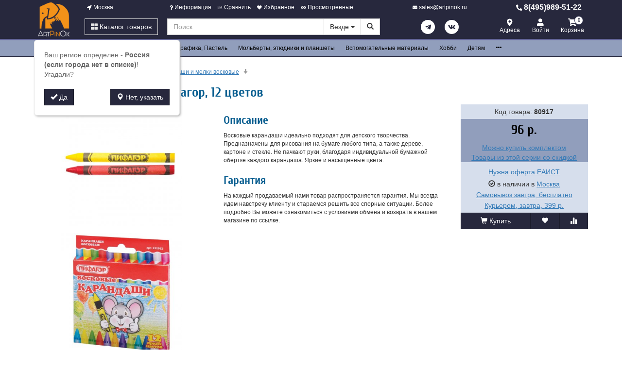

--- FILE ---
content_type: text/html; charset=utf-8
request_url: https://www.artpinok.ru/80917-voskovye-karandashi-pifagor-12-tsvetov.html
body_size: 33393
content:
<!DOCTYPE html>
<html xmlns="http://www.w3.org/1999/xhtml" xml:lang="ru-ru" lang="ru-ru" prefix="og: http://ogp.me/ns#">
<head>
	<meta http-equiv="X-UA-Compatible" content="IE=edge">
	<meta name="viewport" content="width=device-width, initial-scale=1">
	<base href="https://www.artpinok.ru/80917-voskovye-karandashi-pifagor-12-tsvetov.html" />
	<meta http-equiv="content-type" content="text/html; charset=utf-8" />
	<meta name="keywords" content="Восковые, карандаши, ПИФАГОР, 12, цветов, Пифагор, купить" />
	<meta property="og:type" content="product" />
	<meta property="og:url" content="https://www.artpinok.ru/80917-voskovye-karandashi-pifagor-12-tsvetov.html" />
	<meta property="og:title" content="Восковые карандаши Пифагор, 12 цветов" />
	<meta property="og:image" content="https://www.artpinok.ru/images/product/mid/80917.jpg" />
	<meta property="og:description" content="Восковые карандаши идеально подходят для детского творчества. Предназначены для рисования на бумаге любого типа, а также дереве, картоне и стекле. Не пачкают руки, благодаря индивидуальной бумажной обертке каждого карандаша. Яркие и насыщенные цвета." />
	<meta name="description" content="Купить Восковые карандаши ПИФАГОР, 12 цветов , Артикул оригинальный от производителя. Товар сертифицирован и в оригинальной упаковке по минимальной цене. Отзывы, характеристики, описание." />
	<title>Карандаши и мелки восковые - Восковые карандаши ПИФАГОР, 12 цветов  карандаши и мелки восковые. В магазине OFFICEKANC.</title>
	<link href="/favicon.ico" rel="shortcut icon" type="image/vnd.microsoft.icon" />
	<link href="/components/com_off/assets/owlcarousel/assets/owl.carousel.min.css" rel="stylesheet" type="text/css" />
	<link href="/components/com_off/assets/fancybox/jquery.fancybox.min.css?357" rel="stylesheet" type="text/css" />
	<link href="/templates/off_n1/dist/artpinok.css?1732298002" rel="stylesheet" media="screen" type="text/css" />
	<script src="/media/jui/js/jquery.min.js?4fb74caf359dd75835ee50eab8e44039" type="text/javascript"></script>
	<script src="/media/jui/js/jquery-noconflict.js?4fb74caf359dd75835ee50eab8e44039" type="text/javascript"></script>
	<script src="/components/com_off/assets/owlcarousel/owl.carousel.min.js" type="text/javascript"></script>
	<script src="/components/com_off/assets/fancybox/jquery.fancybox.min.js?357" type="text/javascript"></script>
	<script src="/components/com_off/assets/js/together.js?211" type="text/javascript"></script>
	<script src="/templates/off_n1/js/bootstrap.min.js" type="text/javascript"></script>
	<script src="/templates/off_n1/js/alljquery.js?3110" type="text/javascript"></script>
	<script type="text/javascript">
JOff.askRegion('Россия (если города нет в списке)');window.publicParams = {"price_round":"2","currencySymbol":"\u0440."};
	</script>
</head>

<body>
    <script src="https://www.googletagmanager.com/gtag/js?id=UA-134536987-4"></script>
<script type="text/javascript">
    window.dataLayer = window.dataLayer || [];
    function gtag(){dataLayer.push(arguments);}
            gtag('js', new Date());
        gtag('config', 'UA-134536987-4', {
            'custom_map': {'dimension1': 'ecomm_prodid', 'dimension2': 'ecomm_pagetype', 'dimension3': 'ecomm_totalvalue'}
        });
                    gtag('config', 'AW-595147095');
                                        gtag('config', 'AW-462078286');
                            (function(m,e,t,r,i,k,a){m[i]=m[i]||function(){(m[i].a=m[i].a||[]).push(arguments)}; m[i].l=1*new Date();k=e.createElement(t),a=e.getElementsByTagName(t)[0],k.async=1,k.src=r,a.parentNode.insertBefore(k,a)}) (window, document, "script", "https://mc.yandex.ru/metrika/tag.js", "ym"); ym(43357089, "init", { clickmap:true, trackLinks:true, accurateTrackBounce:true, webvisor:true, ecommerce:"dataLayer", userParams: null });
	!function(){var t=document.createElement("script");t.type="text/javascript",t.async=!0,t.src="https://vk.com/js/api/openapi.js?167",t.onload=function(){VK.Retargeting.Init("VK-RTRG-1305385-8bo4H"),VK.Retargeting.Hit()},document.head.appendChild(t)}();
        (function(w,d,s,l,i){w[l]=w[l]||[];w[l].push({'gtm.start':
            new Date().getTime(),event:'gtm.js'});var f=d.getElementsByTagName(s)[0],
        j=d.createElement(s),dl=l!='dataLayer'?'&l='+l:'';j.async=true;j.src=
        'https://www.googletagmanager.com/gtm.js?id='+i+dl;f.parentNode.insertBefore(j,f);
    })(window,document,'script','dataLayer','GTM-W6SG2FH');
            var _tmr = window._tmr || (window._tmr = []);
    _tmr.push({id: "3190099", type: "pageView", start: (new Date()).getTime()});
    (function (d, w, id) {
        if (d.getElementById(id)) return;
        var ts = d.createElement("script"); ts.type = "text/javascript"; ts.async = true; ts.id = id;
        ts.src = "https://top-fwz1.mail.ru/js/code.js";
        var f = function () {var s = d.getElementsByTagName("script")[0]; s.parentNode.insertBefore(ts, s);};
        if (w.opera == "[object Opera]") { d.addEventListener("DOMContentLoaded", f, false); } else { f(); }
    })(document, window, "topmailru-code");
    </script>
    <noscript><div><img src="https://mc.yandex.ru/watch/43357089" style="position:absolute; left:-9999px;" alt="" /></div></noscript>
<div class="headrow_top" itemscope itemtype="https://schema.org/WebSite">
	<meta itemprop="url" content="https://www.artpinok.ru"/>
	
	<div class="headrow affix-top" data-spy="affix" data-offset-top="90">
		<div class="container">
            <a href="/kontakty/regionlist.html?tmpl=component&amp;return=aHR0cHM6Ly93d3cuYXJ0cGlub2sucnUvODA5MTctdm9za292eWUta2FyYW5kYXNoaS1waWZhZ29yLTEyLXRzdmV0b3YuaHRtbA==" rel="nofollow" id="region_select_top"></a>
			<div class="blogo hidden-sm hidden-xs">
									<a href="/" title="artpinok.ru" class="logo image">
						<img class="img-responsive" src="/images/ourlogos/artpinok.png" alt="artpinok.ru" />
					</a>
								                    <a href="/" title="artpinok.ru" class="logo-sm image">
                        <img class="img-responsive" src="/images/ourlogos/artpinok-sm.png"
                             alt="artpinok.ru"/>
                    </a>
							</div>
			<div class="head ">
				<div class="headtop hidden-sm hidden-xs">
					<div class="bloc one">
						<a class="item link jpmodal iframe window-lg" rel="nofollow" href="/kontakty/regionlist.html?tmpl=component&amp;return=aHR0cHM6Ly93d3cuYXJ0cGlub2sucnUvODA5MTctdm9za292eWUta2FyYW5kYXNoaS1waWZhZ29yLTEyLXRzdmV0b3YuaHRtbA==" title="Выберите город">
							<i class="fas fa-location-arrow"></i> Москва						</a>
					</div>
					<div class="bmenu two">
						<ul class="head-menu">
	<li class="link dropdown">
		<a href="#"><i class="fas fa-question"></i> Информация</a>
				<ul>
							<li class="">
					<a href="/dostavka-i-oplata.html" > Доставка и оплата</a>
				</li>
							<li class="">
					<a href="/garantii.html" > Гарантии</a>
				</li>
							<li class="">
					<a href="/yur-litsam.html" > Юр. лицам</a>
				</li>
							<li class="">
					<a href="/search.html?type=discount_products" > Распродажа</a>
				</li>
							<li class="">
					<a href="/oferta.html" > Оферта</a>
				</li>
							<li class="">
					<a href="/kontakty.html" > Контакты</a>
				</li>
							<li class="">
					<a href="/o-kompanii.html" > О компании</a>
				</li>
					</ul>
			</li>
	<li class="link">
		<a href="/compare.html"><i class="fas fa-chart-bar"></i> Сравнить</a>
			</li>
	<li class="link">
		<a href="/search.html?type=favorite"><i class="fas fa-heart"></i> Избранное</a>
			</li>
	<li class="link">
		<a href="/search.html?type=viewed"><i class="fas fa-eye"></i> Просмотренные</a>
			</li>
</ul>					</div>
                    <div class="three text-center">
                            <a rel="nofollow" class="link email jpmodal iframe" href="/forms/contact.html?tmpl=component&amp;return=aHR0cHM6Ly93d3cuYXJ0cGlub2sucnUvODA5MTctdm9za292eWUta2FyYW5kYXNoaS1waWZhZ29yLTEyLXRzdmV0b3YuaHRtbA==" title="Свяжитесь с нами">
                                <i class="fas fa-envelope"></i> <span class="hidden-md">sales@artpinok.ru</span>
                            </a>

                    </div>
                    <div class="four">
                        <a class="link phone" href="tel:84959895122">
                            <i class="fas fa-phone-alt"></i> 8(495)989-51-22                        </a>
                    </div>
				</div>
				<div class="headlow">
					<div class="bloc one">
						<div class="root-menu">
    <div class="head-mobile hidden-md hidden-lg">
        <a href="#" class="menu-mobile"><i class="fas fa-bars"></i> <span class="menu-title">Меню</span> </a>
	                <a href="/" title="artpinok.ru" class="logo image">
                <img class="img-responsive" src="/images/ourlogos/artpinok-sm.png"
                     alt="artpinok.ru"/>
            </a>
	            <div class="buttons hidden-sm hidden-md hidden-lg">
            <a href="#" id="mhead-search-btn" class="link"><i class="fas fa-search"></i></a>
            <a href="tel:84959895122" class="link">
                <i class="fas fa-phone-alt"></i>
            </a>
	        
<a href="/korzina.html" class="off_cart link disabled">
    <i class="fas fa-shopping-cart"></i>
    <span class="number_badge">0</span>
    <span class="hidden-xs">Корзина</span>
</a>        </div>
    </div>

    <div class="overlay"></div>

    <div class="menu-drop">
        <div class="level0 menu-item mobi">
            <a class="jpmodal iframe window-lg" rel="nofollow" href="/kontakty/regionlist.html?tmpl=component&amp;return=aHR0cHM6Ly93d3cuYXJ0cGlub2sucnUvODA5MTctdm9za292eWUta2FyYW5kYXNoaS1waWZhZ29yLTEyLXRzdmV0b3YuaHRtbA==" title="Выберите город">
                <i class="fas fa-location-arrow"></i> Город: Москва            </a>
        </div>
        <div class="level0 menu-item droppable catalog">
            <a href="#" class="btn-catalog"><i class="fas fa-th-large"></i> Каталог товаров</a>
            <div class="overlay"></div>
            <div class="menu-drop">
                <div class="back">
                <div class="wrapper">
                    <div class="main-column">
	                                            		<div class="level1 menu-item droppable">
		<a href="/10002-bumaga-i-holsty.html">
			Бумага и холсты			<i class="marker fas fa-chevron-right"></i>
		</a>
		<div class="menu-drop master width_2">
							<div class="column">
											<div class="level2 menu-item">
							<a href="/10003-bumaga-dlya-akvareli.html">
								Бумага для акварели							</a>
						</div>
											<div class="level3 menu-item">
							<a href="/7512-akvarelnaya-bumaga-v-listah-i-rulonah.html">
								Акварельная бумага в листах и рулонах							</a>
						</div>
											<div class="level3 menu-item">
							<a href="/7513-albomy-skleyki-dlya-akvareli.html">
								Альбомы, склейки для акварели							</a>
						</div>
											<div class="level2 menu-item">
							<a href="/10006-bumaga-dlya-guashi-i-akrila.html">
								Бумага для масла и акрила							</a>
						</div>
											<div class="level3 menu-item">
							<a href="/7518-albomy-skleyki-dlya-masla-i-akrila.html">
								Альбомы, склейки для масла и акрила							</a>
						</div>
											<div class="level2 menu-item">
							<a href="/10012-bumaga-dlya-grafiki.html">
								Бумага для графики							</a>
						</div>
											<div class="level3 menu-item">
							<a href="/7528-bumaga-dlya-grafiki-v-listah-i-rulonah.html">
								Бумага для графики в листах и рулонах							</a>
						</div>
											<div class="level3 menu-item">
							<a href="/7530-albomy-dlya-grafiki.html">
								Альбомы для графики							</a>
						</div>
											<div class="level2 menu-item">
							<a href="/10009-bumaga-dlya-pasteli.html">
								Бумага для пастели							</a>
						</div>
											<div class="level3 menu-item">
							<a href="/7536-bumaga-dlya-pasteli-v-listah-i-rulonah.html">
								Бумага для пастели в листах и рулонах							</a>
						</div>
											<div class="level3 menu-item">
							<a href="/7537-albomy-dlya-pasteli.html">
								Альбомы для пастели							</a>
						</div>
											<div class="level2 menu-item">
							<a href="/7542-bumaga-dlya-markerov.html">
								Бумага для маркеров							</a>
						</div>
											<div class="level3 menu-item">
							<a href="/7543-bumaga-dlya-markerov-v-listah.html">
								Бумага для маркеров в листах							</a>
						</div>
											<div class="level3 menu-item">
							<a href="/7544-albomy-dlya-markerov.html">
								Альбомы для маркеров							</a>
						</div>
									</div>
							<div class="column">
											<div class="level2 menu-item">
							<a href="/7551-bumaga-dlya-smeshannyh-tehnik.html">
								Бумага для смешанных техник							</a>
						</div>
											<div class="level2 menu-item">
							<a href="/7552-bumaga-tonirovannaya.html">
								Бумага тонированная							</a>
						</div>
											<div class="level3 menu-item">
							<a href="/7553-bumaga-tonirovannaya-canson.html">
								Бумага тонированная Canson							</a>
						</div>
											<div class="level3 menu-item">
							<a href="/10662-bumaga-tonirovannaya-drugikh-brendov.html">
								Бумага тонированная других брендов							</a>
						</div>
											<div class="level2 menu-item">
							<a href="/10017-karton.html">
								Картон							</a>
						</div>
											<div class="level3 menu-item">
							<a href="/7558-karton-hudozhestvennyy.html">
								Картон художественный							</a>
						</div>
											<div class="level3 menu-item">
							<a href="/7559-karton-dlya-paspartu.html">
								Картон для паспарту							</a>
						</div>
											<div class="level2 menu-item">
							<a href="/10016-kalka.html">
								Калька и миллиметровка							</a>
						</div>
											<div class="level3 menu-item">
							<a href="/7563-kalka-v-listah-i-rulonah.html">
								Калька в листах и рулонах							</a>
						</div>
											<div class="level3 menu-item">
							<a href="/7564-kalka-v-albomah-i-skleykah.html">
								Калька в альбомах и склейках							</a>
						</div>
											<div class="level2 menu-item">
							<a href="/10018-holsty.html">
								Холсты							</a>
						</div>
											<div class="level3 menu-item">
							<a href="/10019-holsty-v-rulonah.html">
								Холсты в рулонах							</a>
						</div>
											<div class="level3 menu-item">
							<a href="/10020-holsty-na-podramnike.html">
								Холсты на подрамнике							</a>
						</div>
											<div class="level3 menu-item">
							<a href="/10021-holsty-na-zhestkoy-osnove.html">
								Холсты на жесткой основе							</a>
						</div>
									</div>
					</div>
	</div>
		<div class="level1 menu-item droppable">
		<a href="/10029-kraski-hudozhestvennye.html">
			Краски			<i class="marker fas fa-chevron-right"></i>
		</a>
		<div class="menu-drop master width_3">
							<div class="column">
											<div class="level2 menu-item">
							<a href="/10030-akvarelnye.html">
								Акварельные краски							</a>
						</div>
											<div class="level3 menu-item">
							<a href="/10475-akvarel-v-naborah.html">
								Акварель в наборах							</a>
						</div>
											<div class="level3 menu-item">
							<a href="/10477-akvarel-v-kyuvetah-poshtuchno.html">
								Акварель в кюветах поштучно							</a>
						</div>
											<div class="level3 menu-item">
							<a href="/10479-akvarel-v-tubah-poshtuchno.html">
								Акварель в тубах поштучно							</a>
						</div>
											<div class="level3 menu-item">
							<a href="/10482-zhidkaya-akvarel.html">
								Жидкая акварель							</a>
						</div>
											<div class="level2 menu-item">
							<a href="/10036-akrilovye.html">
								Акриловые краски							</a>
						</div>
											<div class="level3 menu-item">
							<a href="/10488-akrilovye-kraski-v-naborah.html">
								Акриловые краски в наборах							</a>
						</div>
											<div class="level3 menu-item">
							<a href="/10490-akrilovye-kraski-v-tubah-poshtuchno.html">
								Акриловые краски в тубах поштучно							</a>
						</div>
											<div class="level3 menu-item">
							<a href="/10492-akrilovye-kraski-v-bankah.html">
								Акриловые краски в банках							</a>
						</div>
											<div class="level2 menu-item">
							<a href="/10033-guash.html">
								Гуашь							</a>
						</div>
											<div class="level3 menu-item">
							<a href="/10494-guash-v-naborah.html">
								Гуашь в наборах							</a>
						</div>
											<div class="level3 menu-item">
							<a href="/10496-guash-v-bankah-poshtuchno.html">
								Гуашь в банках поштучно							</a>
						</div>
											<div class="level3 menu-item">
							<a href="/10498-guash-v-tubah-poshtuchno.html">
								Гуашь в тубах поштучно							</a>
						</div>
											<div class="level3 menu-item">
							<a href="/11671-guash-v-tubakh-drugikh-brendov.html">
								Гуашь в тубах других брендов							</a>
						</div>
									</div>
							<div class="column">
											<div class="level2 menu-item">
							<a href="/10040-maslyanye.html">
								Масляные краски							</a>
						</div>
											<div class="level3 menu-item">
							<a href="/10484-maslyanye-kraski-v-naborah.html">
								Масляные краски в наборах							</a>
						</div>
											<div class="level3 menu-item">
							<a href="/10486-maslyanye-kraski-v-tubah-poshtuchno.html">
								Масляные краски в тубах поштучно							</a>
						</div>
											<div class="level2 menu-item">
							<a href="/10500-tush-i-chernila.html">
								Тушь и чернила							</a>
						</div>
											<div class="level3 menu-item">
							<a href="/10501-tush-i-chernila-royal-talens.html">
								Тушь и чернила Royal Talens							</a>
						</div>
											<div class="level3 menu-item">
							<a href="/10510-kraski-po-steklu-i-keramike.html">
								Тушь и чернила Higgins							</a>
						</div>
											<div class="level3 menu-item">
							<a href="/10701-tush-i-chernila-winsor-newton.html">
								Тушь и чернила Winsor&Newton							</a>
						</div>
											<div class="level2 menu-item">
							<a href="/5564-aerozolnye-kraski.html">
								Аэрозольные краски							</a>
						</div>
											<div class="level2 menu-item">
							<a href="/10043-tempernye.html">
								Темперные краски							</a>
						</div>
											<div class="level3 menu-item">
							<a href="/10044-tempera-v-naborah.html">
								Темпера в наборах							</a>
						</div>
											<div class="level3 menu-item">
							<a href="/10045-tempera-poshtuchno.html">
								Темпера поштучно							</a>
						</div>
											<div class="level2 menu-item">
							<a href="/10046-po-tkani.html">
								Краски по Ткани и Шелку							</a>
						</div>
									</div>
							<div class="column">
											<div class="level2 menu-item">
							<a href="/10047-kontury.html">
								Краски по Стеклу и Керамике							</a>
						</div>
											<div class="level3 menu-item">
							<a href="/10538-kraski-po-steklu-i-keramike-v-naborah.html">
								Краски по стеклу и керамике в наборах							</a>
						</div>
											<div class="level3 menu-item">
							<a href="/10539-kraski-po-steklu-i-keramike-poshtuchno.html">
								Краски по стеклу и керамике поштучно							</a>
						</div>
											<div class="level2 menu-item">
							<a href="/10550-kontury.html">
								Контуры							</a>
						</div>
											<div class="level3 menu-item">
							<a href="/10536-kontury-po-tkani.html">
								Контуры по Ткани							</a>
						</div>
											<div class="level3 menu-item">
							<a href="/10541-kontury-po-steklu-i-keramike.html">
								Контуры по Стеклу и Керамике							</a>
						</div>
									</div>
					</div>
	</div>
		<div class="level1 menu-item droppable">
		<a href="/10049-kisti-hudozhestvennye.html">
			Кисти			<i class="marker fas fa-chevron-right"></i>
		</a>
		<div class="menu-drop master width_2">
							<div class="column">
											<div class="level2 menu-item">
							<a href="/10335-kisti-dlya-akvareli.html">
								Кисти для акварели							</a>
						</div>
											<div class="level3 menu-item">
							<a href="/10336-kisti-roubloff-dlya-akvareli.html">
								Кисти Roubloff для акварели							</a>
						</div>
											<div class="level3 menu-item">
							<a href="/10725-kisti-w-n-dlya-akvareli.html">
								Кисти Winsor&Newton для акварели							</a>
						</div>
											<div class="level3 menu-item">
							<a href="/6682-kisti-royal-talens-dlya-akvareli.html">
								Кисти Royal Talens для акварели							</a>
						</div>
											<div class="level3 menu-item">
							<a href="/10434-kisti-dlya-akvareli-drugih-brendov.html">
								Кисти для акварели других брендов							</a>
						</div>
											<div class="level2 menu-item">
							<a href="/10362-kisti-dlya-masla-i-akrila.html">
								Кисти для масла и акрила							</a>
						</div>
											<div class="level3 menu-item">
							<a href="/10363-kisti-roubloff-dlya-masla-i-akrila.html">
								Кисти Roubloff для масла и акрила							</a>
						</div>
											<div class="level3 menu-item">
							<a href="/10726-kisti-w-n-dlya-masla-i-akrila.html">
								Кисти W&N для масла и акрила							</a>
						</div>
											<div class="level3 menu-item">
							<a href="/10436-kisti-dlya-masla-i-akrila-drugih-brendov.html">
								Кисти для масла и акрила других брендов							</a>
						</div>
											<div class="level2 menu-item">
							<a href="/10397-kisti-universalnye.html">
								Кисти универсальные							</a>
						</div>
											<div class="level3 menu-item">
							<a href="/10398-kisti-roubloff-universalnye.html">
								Кисти Roubloff универсальные							</a>
						</div>
											<div class="level3 menu-item">
							<a href="/10435-kisti-universalnye-drugih-brendov.html">
								Кисти универсальные других брендов							</a>
						</div>
									</div>
							<div class="column">
											<div class="level2 menu-item">
							<a href="/10411-kisti-spetsialnye.html">
								Кисти специальные							</a>
						</div>
											<div class="level3 menu-item">
							<a href="/10412-kisti-dlya-hobbi.html">
								Кисти для хобби							</a>
						</div>
											<div class="level3 menu-item">
							<a href="/10414-kisti-dlya-manikyura.html">
								Кисти для маникюра							</a>
						</div>
											<div class="level2 menu-item">
							<a href="/10438-kisti-s-rezervuarom.html">
								Кисти с резервуаром							</a>
						</div>
											<div class="level2 menu-item">
							<a href="/10053-kisti-spetsializirovannye.html">
								Кисти специализированные							</a>
						</div>
											<div class="level2 menu-item">
							<a href="/10054-mastihiny.html">
								Мастихины и шпатели							</a>
						</div>
											<div class="level2 menu-item">
							<a href="/10782-aksessuary-dlya-kistej.html">
								Аксессуары для кистей							</a>
						</div>
									</div>
					</div>
	</div>
		<div class="level1 menu-item droppable">
		<a href="/10022-grafika.html">
			Рисунок, Графика, Пастель			<i class="marker fas fa-chevron-right"></i>
		</a>
		<div class="menu-drop master width_3">
							<div class="column">
											<div class="level2 menu-item">
							<a href="/10055-pastel.html">
								Пастель							</a>
						</div>
											<div class="level3 menu-item">
							<a href="/10056-akvarelnaya-pastel.html">
								Акварельная пастель							</a>
						</div>
											<div class="level3 menu-item">
							<a href="/10057-maslyanaya-pastel.html">
								Масляная пастель							</a>
						</div>
											<div class="level3 menu-item">
							<a href="/10059-suhaya-pastel.html">
								Сухая пастель							</a>
						</div>
											<div class="level3 menu-item">
							<a href="/10061-sangina.html">
								Сангина, сепия и мел							</a>
						</div>
											<div class="level2 menu-item">
							<a href="/10302-karandashi.html">
								Карандаши							</a>
						</div>
											<div class="level3 menu-item">
							<a href="/10303-karandashi-tsvetnye-v-naborah.html">
								Карандаши цветные в наборах							</a>
						</div>
											<div class="level3 menu-item">
							<a href="/10307-karandashi-tsvetnye-poshtuchno.html">
								Карандаши цветные поштучно							</a>
						</div>
											<div class="level3 menu-item">
							<a href="/10314-karandashi-akvarelnye-v-naborah.html">
								Карандаши акварельные в наборах							</a>
						</div>
											<div class="level3 menu-item">
							<a href="/10318-karandashi-akvarelnye-poshtuchno.html">
								Карандаши акварельные поштучно							</a>
						</div>
											<div class="level3 menu-item">
							<a href="/10323-karandashi-pastelnye.html">
								Карандаши пастельные							</a>
						</div>
											<div class="level3 menu-item">
							<a href="/10327-karandashi-grafitovye.html">
								Карандаши графитовые							</a>
						</div>
											<div class="level3 menu-item">
							<a href="/10679-karandashi-ugolnye.html">
								Карандаши угольные							</a>
						</div>
											<div class="level3 menu-item">
							<a href="/10685-karandashi-maslyanye.html">
								Карандаши масляные							</a>
						</div>
									</div>
							<div class="column">
											<div class="level2 menu-item">
							<a href="/10028-ugol-i-grafit.html">
								Уголь и графит							</a>
						</div>
											<div class="level2 menu-item">
							<a href="/10437-markery.html">
								Маркеры							</a>
						</div>
											<div class="level3 menu-item">
							<a href="/10562-maslenki.html">
								Маркеры акварельные							</a>
						</div>
											<div class="level3 menu-item">
							<a href="/10563-markery-spirtovye.html">
								Маркеры спиртовые							</a>
						</div>
											<div class="level3 menu-item">
							<a href="/10564-markery-pigmentnye.html">
								Маркеры пигментные							</a>
						</div>
											<div class="level3 menu-item">
							<a href="/5565-markery-akrilovye.html">
								Маркеры акриловые							</a>
						</div>
											<div class="level3 menu-item">
							<a href="/11211-markery-melovye.html">
								Маркеры меловые							</a>
						</div>
											<div class="level3 menu-item">
							<a href="/6752-markery-dlya-kalligrafii.html">
								Маркеры для каллиграфии							</a>
						</div>
											<div class="level3 menu-item">
							<a href="/10777-markery-dlya-khobbi.html">
								Маркеры для хобби							</a>
						</div>
											<div class="level3 menu-item">
							<a href="/11286-podstavki-dlya-markerov.html">
								Подставки для маркеров							</a>
						</div>
											<div class="level3 menu-item">
							<a href="/6683-khranenie-markerov.html">
								Хранение маркеров							</a>
						</div>
											<div class="level3 menu-item">
							<a href="/6756-chernila-dlya-zapravki-markerov.html">
								Чернила для заправки маркеров							</a>
						</div>
											<div class="level3 menu-item">
							<a href="/10565-aksessuary-dlya-markerov.html">
								Аксессуары для маркеров							</a>
						</div>
											<div class="level2 menu-item">
							<a href="/10681-kalligrafiya.html">
								Каллиграфия							</a>
						</div>
											<div class="level3 menu-item">
							<a href="/10686-bumaga-i-albomy-dlya-kalligrafii.html">
								Бумага и альбомы для каллиграфии							</a>
						</div>
											<div class="level3 menu-item">
							<a href="/10682-chernila-i-tush-dlya-kalligrafii.html">
								Чернила и тушь для каллиграфии							</a>
						</div>
											<div class="level3 menu-item">
							<a href="/10684-nabory-dlya-kalligrafii.html">
								Наборы для каллиграфии							</a>
						</div>
											<div class="level3 menu-item">
							<a href="/6753-markery-manuscript.html">
								Маркеры Manuscript							</a>
						</div>
											<div class="level3 menu-item">
							<a href="/10683-derzhateli-i-perya-dlya-kalligrafii.html">
								Держатели и перья для каллиграфии							</a>
						</div>
											<div class="level3 menu-item">
							<a href="/10687-ruchki-dlya-kalligrafii.html">
								Ручки для каллиграфии							</a>
						</div>
									</div>
							<div class="column">
											<div class="level2 menu-item">
							<a href="/10440-linery-kapillyarnye-ruchki.html">
								Линеры, капиллярные ручки							</a>
						</div>
											<div class="level2 menu-item">
							<a href="/5560-gelevye-ruchki.html">
								Гелевые ручки							</a>
						</div>
											<div class="level2 menu-item">
							<a href="/10546-karandashi-mehanicheskie.html">
								Карандаши механические							</a>
						</div>
											<div class="level2 menu-item">
							<a href="/6859-nabory-dlya-khudozhestvennoj-grafiki.html">
								Наборы для художественной графики							</a>
						</div>
											<div class="level2 menu-item">
							<a href="/11450-mel-dlya-dosok.html">
								Мел для досок							</a>
						</div>
									</div>
					</div>
	</div>
		<div class="level1 menu-item droppable">
		<a href="/10080-molberty-etyudniki-ramy.html">
			Мольберты, этюдники и планшеты			<i class="marker fas fa-chevron-right"></i>
		</a>
		<div class="menu-drop master width_1">
							<div class="column">
											<div class="level2 menu-item">
							<a href="/10418-molberty.html">
								Мольберты							</a>
						</div>
											<div class="level3 menu-item">
							<a href="/10419-nastolnye.html">
								Настольные							</a>
						</div>
											<div class="level3 menu-item">
							<a href="/10420-lira.html">
								Лира							</a>
						</div>
											<div class="level3 menu-item">
							<a href="/10421-trenoga.html">
								Тренога							</a>
						</div>
											<div class="level3 menu-item">
							<a href="/10422-hlopushka.html">
								Хлопушка							</a>
						</div>
											<div class="level3 menu-item">
							<a href="/10081-molberty.html">
								Мольберты студийные							</a>
						</div>
											<div class="level3 menu-item">
							<a href="/6858-detskie-molberty.html">
								Детские мольберты							</a>
						</div>
											<div class="level2 menu-item">
							<a href="/10082-etyudniki.html">
								Этюдники							</a>
						</div>
											<div class="level2 menu-item">
							<a href="/10789-planshety-dlya-molbertov.html">
								Планшеты для мольбертов							</a>
						</div>
											<div class="level2 menu-item">
							<a href="/10086-yaschiki-dlya-krasok.html">
								Ящики для красок							</a>
						</div>
											<div class="level2 menu-item">
							<a href="/10083-planshety.html">
								Клипборды							</a>
						</div>
											<div class="level2 menu-item">
							<a href="/10417-svetovye-planshety.html">
								Световые планшеты							</a>
						</div>
											<div class="level2 menu-item">
							<a href="/11440-planshety-dlya-risovaniya.html">
								Планшеты для рисования							</a>
						</div>
											<div class="level2 menu-item">
							<a href="/5557-stoly-dlya-khudozhnikov.html">
								Столы для художников							</a>
						</div>
											<div class="level2 menu-item">
							<a href="/10424-prochee-oborudovanie.html">
								Прочее оборудование							</a>
						</div>
									</div>
					</div>
	</div>
		<div class="level1 menu-item droppable">
		<a href="/10063-vspomogatelnye-sredstva-i-instrumenty.html">
			Вспомогательные материалы			<i class="marker fas fa-chevron-right"></i>
		</a>
		<div class="menu-drop master width_2">
							<div class="column">
											<div class="level2 menu-item">
							<a href="/10711-palitry.html">
								Палитры							</a>
						</div>
											<div class="level3 menu-item">
							<a href="/10790-palitry-metallicheskie.html">
								Палитры металлические							</a>
						</div>
											<div class="level3 menu-item">
							<a href="/10072-palitry.html">
								Палитры пластиковые							</a>
						</div>
											<div class="level3 menu-item">
							<a href="/10714-palitry-derevyannye.html">
								Палитры деревянные							</a>
						</div>
											<div class="level3 menu-item">
							<a href="/10713-palitry-keramicheskiie.html">
								Палитры керамические							</a>
						</div>
											<div class="level3 menu-item">
							<a href="/10712-palitry-bumazhnye.html">
								Палитры бумажные							</a>
						</div>
											<div class="level2 menu-item">
							<a href="/7500-sredstva-hraneniya.html">
								Средства хранения							</a>
						</div>
											<div class="level3 menu-item">
							<a href="/10088-tubusy.html">
								Тубусы и папки							</a>
						</div>
											<div class="level2 menu-item">
							<a href="/10064-svyazuyuschie-zhidkosti-i-razbaviteli.html">
								Связующие жидкости и разбавители							</a>
						</div>
											<div class="level3 menu-item">
							<a href="/6887-fiksativy.html">
								Фиксативы							</a>
						</div>
											<div class="level3 menu-item">
							<a href="/6885-mediumy-dlya-maslyanykh-krasok.html">
								Медиумы для масляных красок							</a>
						</div>
											<div class="level3 menu-item">
							<a href="/10700-mediumy-dlya-akvareli.html">
								Медиумы для акварели							</a>
						</div>
											<div class="level3 menu-item">
							<a href="/10065-masla.html">
								Масла							</a>
						</div>
											<div class="level3 menu-item">
							<a href="/10066-grunt.html">
								Грунт							</a>
						</div>
											<div class="level3 menu-item">
							<a href="/10067-laki.html">
								Лаки							</a>
						</div>
											<div class="level3 menu-item">
							<a href="/10068-razbaviteli-i-rastvoriteli.html">
								Разбавители и растворители							</a>
						</div>
									</div>
							<div class="column">
											<div class="level2 menu-item">
							<a href="/10070-aksessuary-hudozhnika.html">
								Аксессуары художника							</a>
						</div>
											<div class="level3 menu-item">
							<a href="/10071-tochilki.html">
								Точилки для карандашей							</a>
						</div>
											<div class="level3 menu-item">
							<a href="/10073-lastiki.html">
								Ластики, корректоры							</a>
						</div>
											<div class="level3 menu-item">
							<a href="/10668-aksessuary-dlya-graficheskikh-materialov.html">
								Аксессуары для графических материалов							</a>
						</div>
											<div class="level3 menu-item">
							<a href="/10074-stakany-neprolivayki.html">
								Емкости для воды							</a>
						</div>
											<div class="level3 menu-item">
							<a href="/10077-penaly-dlya-kistey.html">
								Пеналы, сумки							</a>
						</div>
											<div class="level3 menu-item">
							<a href="/10561-tsvetovoy-krug.html">
								Цветовой круг							</a>
						</div>
											<div class="level3 menu-item">
							<a href="/10781-prochie-aksessuary.html">
								Прочие аксессуары							</a>
						</div>
											<div class="level2 menu-item">
							<a href="/5558-lampy-dlya-khudozhnikov.html">
								Лампы для художников							</a>
						</div>
									</div>
					</div>
	</div>
		<div class="level1 menu-item droppable">
		<a href="/10798-khobbi.html">
			Хобби			<i class="marker fas fa-chevron-right"></i>
		</a>
		<div class="menu-drop master width_1">
							<div class="column">
											<div class="level2 menu-item">
							<a href="/10799-kartiny-po-nomeram-raskraski-gravyury.html">
								Картины по номерам, раскраски, гравюры							</a>
						</div>
											<div class="level2 menu-item">
							<a href="/10706-zolochenie.html">
								Золочение							</a>
						</div>
											<div class="level3 menu-item">
							<a href="/10708-pozolota.html">
								Позолота							</a>
						</div>
											<div class="level3 menu-item">
							<a href="/10709-pokrytie.html">
								Покрытие							</a>
						</div>
											<div class="level3 menu-item">
							<a href="/10710-vspomogatelnye-instrumenty.html">
								Вспомогательные инструменты							</a>
						</div>
											<div class="level2 menu-item">
							<a href="/11454-lepka-modelirovanie.html">
								Лепка, моделирование							</a>
						</div>
											<div class="level3 menu-item">
							<a href="/11456-glina-i-pasta-modeliruyushchaya.html">
								Глина и паста моделирующая							</a>
						</div>
											<div class="level3 menu-item">
							<a href="/11458-instrumenty-dlya-modelirovaniya.html">
								Инструменты для моделирования							</a>
						</div>
											<div class="level2 menu-item">
							<a href="/11471-figury-formy-zagotovki.html">
								Фигуры, формы, заготовки							</a>
						</div>
									</div>
					</div>
	</div>
		<div class="level1 menu-item droppable">
		<a href="/7566-detyam.html">
			Детям			<i class="marker fas fa-chevron-right"></i>
		</a>
		<div class="menu-drop master width_3">
							<div class="column">
											<div class="level2 menu-item">
							<a href="/11503-spisok-materialov-dlya-raboty-v-studii.html">
								Список материалов для работы в студии							</a>
						</div>
											<div class="level3 menu-item">
							<a href="/11505-karandashi-prostye.html">
								Карандаши простые							</a>
						</div>
											<div class="level3 menu-item">
							<a href="/11507-ugolnye-karandashi.html">
								Угольные карандаши							</a>
						</div>
											<div class="level3 menu-item">
							<a href="/11509-lastiki.html">
								Ластики							</a>
						</div>
											<div class="level3 menu-item">
							<a href="/11511-klyachki.html">
								Клячки							</a>
						</div>
											<div class="level3 menu-item">
							<a href="/11513-bumaga-dlya-risovaniya-karandashom.html">
								Бумага для рисования карандашом							</a>
						</div>
											<div class="level3 menu-item">
							<a href="/11515-bumaga-dlya-akvareli-v-papke.html">
								Бумага для акварели в папке							</a>
						</div>
											<div class="level3 menu-item">
							<a href="/11517-sketchbuki-albomy-dlya-eskizov.html">
								Скетчбуки, альбомы для эскизов							</a>
						</div>
											<div class="level3 menu-item">
							<a href="/11520-pastel-sukhaya-36-54-tsvetov.html">
								Пастель сухая 36-54 цветов							</a>
						</div>
											<div class="level3 menu-item">
							<a href="/11522-pastelnye-karandashi.html">
								Пастельные карандаши							</a>
						</div>
											<div class="level3 menu-item">
							<a href="/11524-bumaga-dlya-pasteli-tonirovannaya-a3.html">
								Бумага для пастели тонированная А3							</a>
						</div>
											<div class="level3 menu-item">
							<a href="/11527-akvarel.html">
								Акварель							</a>
						</div>
											<div class="level3 menu-item">
							<a href="/11529-guash.html">
								Гуашь							</a>
						</div>
											<div class="level3 menu-item">
							<a href="/11531-guash-belila.html">
								Гуашь белила							</a>
						</div>
											<div class="level3 menu-item">
							<a href="/11533-palitra-bolshaya-derevyannaya.html">
								Палитра большая деревянная							</a>
						</div>
											<div class="level3 menu-item">
							<a href="/11535-kisti-raznykh-razmerov.html">
								Кисти разных размеров							</a>
						</div>
											<div class="level3 menu-item">
							<a href="/11537-banochki.html">
								Баночки							</a>
						</div>
											<div class="level3 menu-item">
							<a href="/11539-mastikhiny.html">
								Мастихины							</a>
						</div>
											<div class="level3 menu-item">
							<a href="/11541-linery-ili-kapillyarnye-ruchki.html">
								Линеры или капиллярные ручки 							</a>
						</div>
											<div class="level3 menu-item">
							<a href="/11545-tochilki.html">
								Точилки							</a>
						</div>
									</div>
							<div class="column">
											<div class="level2 menu-item">
							<a href="/6835-nabory-dlya-risovaniya.html">
								Наборы для рисования							</a>
						</div>
											<div class="level2 menu-item">
							<a href="/7567-albomy-dlya-detskogo-tvorchestva.html">
								Бумага и альбомы для детского творчества							</a>
						</div>
											<div class="level2 menu-item">
							<a href="/7568-kraski-dlya-detey.html">
								Краски для детей							</a>
						</div>
											<div class="level3 menu-item">
							<a href="/7303-akvarel-prochaya.html">
								Акварель детская							</a>
						</div>
											<div class="level3 menu-item">
							<a href="/7301-prochaya-guash.html">
								Гуашь детская							</a>
						</div>
											<div class="level3 menu-item">
							<a href="/3563-kraski-palchikovye.html">
								Краски пальчиковые							</a>
						</div>
											<div class="level3 menu-item">
							<a href="/10503-akrilovye-kraski-detskie.html">
								Акриловые краски детские							</a>
						</div>
											<div class="level3 menu-item">
							<a href="/3564-kraski-vitrazhnye.html">
								Витражные краски детские							</a>
						</div>
											<div class="level2 menu-item">
							<a href="/1-karandashi-dlya-detey.html">
								Карандаши для детей							</a>
						</div>
											<div class="level3 menu-item">
							<a href="/10558-tsvetnye-karandashi-detskie.html">
								Цветные карандаши детские							</a>
						</div>
											<div class="level3 menu-item">
							<a href="/3550-karandashi-i-melki-voskovye.html">
								Карандаши и мелки восковые							</a>
						</div>
											<div class="level3 menu-item">
							<a href="/10557-akvarelnye-karandashi-detskie.html">
								Акварельные карандаши детские							</a>
						</div>
											<div class="level3 menu-item">
							<a href="/10559-grafitovye-karandashi-detskie.html">
								Графитовые карандаши детские							</a>
						</div>
											<div class="level2 menu-item">
							<a href="/10461-pastel-dlya-detey.html">
								Пастель для детей							</a>
						</div>
									</div>
							<div class="column">
											<div class="level2 menu-item">
							<a href="/10678-flomastery.html">
								Фломастеры							</a>
						</div>
											<div class="level2 menu-item">
							<a href="/11462-mel.html">
								Мел							</a>
						</div>
											<div class="level3 menu-item">
							<a href="/11464-mel-detskij.html">
								Мел детский							</a>
						</div>
											<div class="level3 menu-item">
							<a href="/11466-aksessuary-dlya-dosok.html">
								Аксессуары для досок							</a>
						</div>
											<div class="level2 menu-item">
							<a href="/10463-kisti-dlya-detey.html">
								Кисти для детей							</a>
						</div>
									</div>
					</div>
	</div>
		<div class="level1 menu-item">
		<a href="/10715-master-klassy.html">
			Мастер-классы			<i class="marker fas fa-chevron-right"></i>
		</a>
		<div class="menu-drop master width_0">
					</div>
	</div>
	                    
<div class="level1 menu-item droppable ext">
	<a href="#">
		Каталог по всем сайтам
		<i class="marker fas fa-chevron-right"></i>
	</a>
	<div class="menu-drop master width_3">


		            <div class="column">
				                    <div class="level2 menu-item">
                        <a href="https://www.globusoff.ru">
							Глобусы и развивающие игры                         </a>
                    </div>
				                    <div class="level3 menu-item">
                        <a href="https://www.globusoff.ru/globusy.html">
							Глобусы                        </a>
                    </div>
				                    <div class="level3 menu-item">
                        <a href="https://www.globusoff.ru/globus-bary.html">
							Глобус-бары                        </a>
                    </div>
				                    <div class="level3 menu-item">
                        <a href="https://www.globusoff.ru/karty-nastennye.html">
							Карты настенные                        </a>
                    </div>
				                    <div class="level3 menu-item">
                        <a href="https://www.globusoff.ru/11642-levitiruyushchie-podarki-i-suveniry.html">
							Левитирующие гаджеты                        </a>
                    </div>
				                    <div class="level3 menu-item">
                        <a href="https://www.globusoff.ru/domashniy-planetariy.html">
							Домашние планетарии                        </a>
                    </div>
				                    <div class="level3 menu-item">
                        <a href="https://www.globusoff.ru/tovary-dlya-shkoly.html">
							Товары для школы                        </a>
                    </div>
				                    <div class="level3 menu-item">
                        <a href="https://www.globusoff.ru/razvivayuschie-igry.html">
							Развивающие игры                        </a>
                    </div>
				                    <div class="level3 menu-item">
                        <a href="https://www.globusoff.ru/originalnye-igrushki.html">
							Оригинальные игрушки                        </a>
                    </div>
				                    <div class="level3 menu-item">
                        <a href="https://www.globusoff.ru/podarki-na-novyy-god.html">
							Подарки на Новый Год                        </a>
                    </div>
				                    <div class="level3 menu-item">
                        <a href="https://www.globusoff.ru/prochee.html">
							Прочее                        </a>
                    </div>
				                    <div class="level3 menu-item">
                        <a href="https://www.globusoff.ru/detskie-naruchnye-chasy.html">
							Детские наручные часы                        </a>
                    </div>
				                    <div class="level3 menu-item">
                        <a href="https://www.globusoff.ru/3886-dlya-hraneniya-igrushek.html">
							Для хранения игрушек                        </a>
                    </div>
				                    <div class="level2 menu-item">
                        <a href="https://www.nastolnye-nabory.ru">
							Подарки на все случаи                        </a>
                    </div>
				                    <div class="level3 menu-item">
                        <a href="https://www.nastolnye-nabory.ru/nastolnye-nabory.html">
							Настольные наборы                        </a>
                    </div>
				                    <div class="level3 menu-item">
                        <a href="https://www.nastolnye-nabory.ru/kresla-i-stulya.html">
							Столы, кресла и стулья                        </a>
                    </div>
				                    <div class="level3 menu-item">
                        <a href="https://www.nastolnye-nabory.ru/globus-bary.html">
							Глобус-бары                        </a>
                    </div>
				                    <div class="level3 menu-item">
                        <a href="https://www.nastolnye-nabory.ru/ukrasheniya-dlya-interera.html">
							Украшения для интерьера                        </a>
                    </div>
				                    <div class="level3 menu-item">
                        <a href="https://www.nastolnye-nabory.ru/podarochnye-nabory.html">
							Подарочные наборы                        </a>
                    </div>
				                    <div class="level3 menu-item">
                        <a href="https://www.nastolnye-nabory.ru/podarki-dlya-zhenschin.html">
							Подарки для женщин                        </a>
                    </div>
				                    <div class="level3 menu-item">
                        <a href="https://www.nastolnye-nabory.ru/nabory-dlya-muzhchin.html">
							Подарки для мужчин                        </a>
                    </div>
				                    <div class="level3 menu-item">
                        <a href="https://www.nastolnye-nabory.ru/originalnye-podarki.html">
							Оригинальные подарки                        </a>
                    </div>
				            </div>
		            <div class="column">
				                    <div class="level2 menu-item">
                        <a href="https://www.lacrossetechnology.ru">
							Зарядки и аккумуляторы                        </a>
                    </div>
				                    <div class="level3 menu-item">
                        <a href="https://www.lacrossetechnology.ru/zaryadnye-ustroystva.html">
							Зарядные устройства                        </a>
                    </div>
				                    <div class="level3 menu-item">
                        <a href="https://www.lacrossetechnology.ru/akkumulyatory.html">
							Аккумуляторы                        </a>
                    </div>
				                    <div class="level3 menu-item">
                        <a href="https://www.lacrossetechnology.ru/batareyki.html">
							Батарейки                        </a>
                    </div>
				                    <div class="level3 menu-item">
                        <a href="https://www.lacrossetechnology.ru/bloki-pitaniya.html">
							Блоки питания                        </a>
                    </div>
				                    <div class="level3 menu-item">
                        <a href="https://www.lacrossetechnology.ru/izmeritelnye-pribory.html">
							Измерительные приборы                        </a>
                    </div>
				                    <div class="level3 menu-item">
                        <a href="https://www.lacrossetechnology.ru/lichnaya-bezopasnost.html">
							Безопасность                        </a>
                    </div>
				                    <div class="level3 menu-item">
                        <a href="https://www.lacrossetechnology.ru/dlya-doma-i-otdyha.html">
							Для дома и отдыха                        </a>
                    </div>
				                    <div class="level3 menu-item">
                        <a href="https://www.lacrossetechnology.ru/osvetitelnaya-tehnika.html">
							Освещение                        </a>
                    </div>
				                    <div class="level3 menu-item">
                        <a href="https://www.lacrossetechnology.ru/11848-komplektuyushchie-lakross-ne-vygruzhat.html">
							Комплектующие лакросс не_выгружать                        </a>
                    </div>
				                    <div class="level2 menu-item">
                        <a href="https://www.officekanc.ru">
							Офисные товары и канцелярия                        </a>
                    </div>
				                    <div class="level3 menu-item">
                        <a href="https://www.officekanc.ru/bumazhnaya-produktsiya.html">
							Бумажная продукция                        </a>
                    </div>
				                    <div class="level3 menu-item">
                        <a href="https://www.officekanc.ru/kantselyarskie-prinadlezhnosti.html">
							Канцелярия                        </a>
                    </div>
				                    <div class="level3 menu-item">
                        <a href="https://www.officekanc.ru/pismennye-prinadlezhnosti.html">
							Письменные принадлежности                        </a>
                    </div>
				                    <div class="level3 menu-item">
                        <a href="https://www.officekanc.ru/dlya-tvorchestva-i-prazdnika.html">
							Для творчества и праздника                        </a>
                    </div>
				                    <div class="level3 menu-item">
                        <a href="https://www.officekanc.ru/orgtehnika-dlya-ofisa.html">
							Оргтехника                        </a>
                    </div>
				                    <div class="level3 menu-item">
                        <a href="https://www.officekanc.ru/mebel-i-hoztovary.html">
							Хозтовары                        </a>
                    </div>
				            </div>
		            <div class="column">
				                    <div class="level2 menu-item">
                        <a href="https://www.fiziook.ru">
							Физиотерапия и фитнес                        </a>
                    </div>
				                    <div class="level3 menu-item">
                        <a href="https://www.fiziook.ru/10226-fizioterapiya.html">
							Физиотерапия                        </a>
                    </div>
				                    <div class="level3 menu-item">
                        <a href="https://www.fiziook.ru/10278-lfk-i-fitness.html">
							ЛФК и фитнесс                        </a>
                    </div>
				                    <div class="level3 menu-item">
                        <a href="https://www.fiziook.ru/10288-ortopediya.html">
							Ортопедия                        </a>
                    </div>
				                    <div class="level3 menu-item">
                        <a href="https://www.fiziook.ru/10240-preparaty.html">
							Препараты                        </a>
                    </div>
				                    <div class="level3 menu-item">
                        <a href="https://www.fiziook.ru/10230-apparatnaya-kosmetologiya.html">
							Аппаратная косметология                        </a>
                    </div>
				                    <div class="level3 menu-item">
                        <a href="https://www.fiziook.ru/7501-kosmetologicheskie-sredstva.html">
							Косметологические средства                        </a>
                    </div>
				                    <div class="level2 menu-item">
                        <a href="https://www.gameslider.ru">
							Бильярд, аэрохоккей, настольный хоккей, футбол                        </a>
                    </div>
				                    <div class="level3 menu-item">
                        <a href="https://www.gameslider.ru/10807-vsjo-dlya-bilyarda.html">
							Всё для бильярда                        </a>
                    </div>
				                    <div class="level3 menu-item">
                        <a href="https://www.gameslider.ru/10808-interer.html">
							Интерьер игровой                        </a>
                    </div>
				                    <div class="level3 menu-item">
                        <a href="https://www.gameslider.ru/10809-igroteka.html">
							Игротека                        </a>
                    </div>
				                    <div class="level3 menu-item">
                        <a href="https://www.gameslider.ru/10810-sport-i-otdykh-na-svezhem-vozdukhe.html">
							Спорт и отдых на свежем воздухе                        </a>
                    </div>
				                    <div class="level3 menu-item">
                        <a href="https://www.gameslider.ru/11003-nastolnye-igry.html">
							Настольные игры                         </a>
                    </div>
				                    <div class="level3 menu-item">
                        <a href="https://www.gameslider.ru/10811-uslugi.html">
							Услуги                        </a>
                    </div>
				            </div>
			</div>
</div>
                    </div>
                </div>
                </div>
            </div>
        </div>
        <div class="level0 menu-item mobi">
            <a href="/checkout.html">
                <i class="fas fa-shopping-cart"></i> Корзина
            </a>
        </div>
                    <div class="level0 menu-item mobi droppable">
                <a href="#"><i class="fas fa-question"></i> Информация</a>
                                    <div class="menu-drop">
                                            <div class="level1 menu-item">
                            <a href="/dostavka-i-oplata.html">Доставка и оплата</a>
                        </div>
                                            <div class="level1 menu-item">
                            <a href="/garantii.html">Гарантии</a>
                        </div>
                                            <div class="level1 menu-item">
                            <a href="/yur-litsam.html">Юр. лицам</a>
                        </div>
                                            <div class="level1 menu-item">
                            <a href="/search.html?type=discount_products">Распродажа</a>
                        </div>
                                            <div class="level1 menu-item">
                            <a href="/oferta.html">Оферта</a>
                        </div>
                                            <div class="level1 menu-item">
                            <a href="/kontakty.html">Контакты</a>
                        </div>
                                            <div class="level1 menu-item">
                            <a href="/o-kompanii.html">О компании</a>
                        </div>
                                        </div>
                            </div>
                    <div class="level0 menu-item mobi">
                <a href="/compare.html"><i class="fas fa-chart-bar"></i> Сравнить</a>
                            </div>
                    <div class="level0 menu-item mobi">
                <a href="/search.html?type=favorite"><i class="fas fa-heart"></i> Избранное</a>
                            </div>
                    <div class="level0 menu-item mobi">
                <a href="/search.html?type=viewed"><i class="fas fa-eye"></i> Просмотренные</a>
                            </div>
                    <div class="level0 menu-item mobi">
                <a href="/lichnyj-kabinet.html"><i class="fas fa-user"></i> Личный кабинет</a>
                            </div>
                <div class="level0 mobi phone">
            <a href="tel:84959895122">
                <i class="fas fa-phone-alt"></i> 8(495)989-51-22            </a>
        </div>
        <div class="level0 mobi email">
            <a class="item jpmodal iframe" rel="nofollow" href="/forms/contact.html?tmpl=component&amp;return=aHR0cHM6Ly93d3cuYXJ0cGlub2sucnUvODA5MTctdm9za292eWUta2FyYW5kYXNoaS1waWZhZ29yLTEyLXRzdmV0b3YuaHRtbA==" title="Свяжитесь с нами">
                <i class="fas fa-envelope"></i> <span class="hidden-md">sales@artpinok.ru</span>
            </a>
        </div>
        <div class="level0 mobi social">
	                        <a rel="nofollow" class="item" href="https://vk.com/public211119879" title="Наша группа Вконтакте" target="_blank"><i class="isoc vk"></i>
                </a>
	                </div>
    </div>
</div>

					</div>
					<div id="head-searchblock" class="bsearch two">
						<form action="/component/off/?Itemid=101" method="get" class="head_search livesearch" id="searchform" itemprop="potentialAction" itemscope itemtype="https://schema.org/SearchAction">
	<meta itemprop="target" content="www.artpinok.rusearch.html?search={search}"/>
	<div class="input-group">
		<!--suppress HtmlFormInputWithoutLabel -->
		<input itemprop="query-input" name="search" value="" type="text" placeholder="Поиск" class="form-control"/>
		<input type="hidden" name="option" value="com_off"/>
		<input type="hidden" name="task" value="search"/>
		<input type="hidden" name="category_id" value="0"/>

		<div class="input-group-btn">
			<button type="button" class="btn btn-default" data-toggle="dropdown" aria-haspopup="true" aria-expanded="false">
				<span class="current">Везде</span> <span class="caret"></span>
			</button>
			<ul class="dropdown-menu dropdown-menu-right">



									<li>
						<a href="#" onclick="jQuery('#searchform span.current').text(jQuery(this).text());jQuery('#searchform [name=category_id]').val(jQuery(this).data('cid'));jQuery('#searchform').submit();return false;" data-cid="">Везде</a>
					</li>
											<li role="separator" class="divider"></li>
														<li>
						<a href="#" onclick="jQuery('#searchform span.current').text(jQuery(this).text());jQuery('#searchform [name=category_id]').val(jQuery(this).data('cid'));jQuery('#searchform').submit();return false;" data-cid="10002">Бумага и холсты</a>
					</li>
														<li>
						<a href="#" onclick="jQuery('#searchform span.current').text(jQuery(this).text());jQuery('#searchform [name=category_id]').val(jQuery(this).data('cid'));jQuery('#searchform').submit();return false;" data-cid="10029">Краски</a>
					</li>
														<li>
						<a href="#" onclick="jQuery('#searchform span.current').text(jQuery(this).text());jQuery('#searchform [name=category_id]').val(jQuery(this).data('cid'));jQuery('#searchform').submit();return false;" data-cid="10049">Кисти</a>
					</li>
														<li>
						<a href="#" onclick="jQuery('#searchform span.current').text(jQuery(this).text());jQuery('#searchform [name=category_id]').val(jQuery(this).data('cid'));jQuery('#searchform').submit();return false;" data-cid="10022">Рисунок, Графика, Пастель</a>
					</li>
														<li>
						<a href="#" onclick="jQuery('#searchform span.current').text(jQuery(this).text());jQuery('#searchform [name=category_id]').val(jQuery(this).data('cid'));jQuery('#searchform').submit();return false;" data-cid="10080">Мольберты, этюдники и планшеты</a>
					</li>
														<li>
						<a href="#" onclick="jQuery('#searchform span.current').text(jQuery(this).text());jQuery('#searchform [name=category_id]').val(jQuery(this).data('cid'));jQuery('#searchform').submit();return false;" data-cid="10063">Вспомогательные материалы</a>
					</li>
														<li>
						<a href="#" onclick="jQuery('#searchform span.current').text(jQuery(this).text());jQuery('#searchform [name=category_id]').val(jQuery(this).data('cid'));jQuery('#searchform').submit();return false;" data-cid="10798">Хобби</a>
					</li>
														<li>
						<a href="#" onclick="jQuery('#searchform span.current').text(jQuery(this).text());jQuery('#searchform [name=category_id]').val(jQuery(this).data('cid'));jQuery('#searchform').submit();return false;" data-cid="7566">Детям</a>
					</li>
														<li>
						<a href="#" onclick="jQuery('#searchform span.current').text(jQuery(this).text());jQuery('#searchform [name=category_id]').val(jQuery(this).data('cid'));jQuery('#searchform').submit();return false;" data-cid="10715">Мастер-классы</a>
					</li>
									
			</ul>
			<button class="btn btn-default" type="submit"><span class="glyphicon glyphicon-search"></span></button>
		</div>
	</div>

</form>
					</div>
                                            <div class="three hidden-xs hidden-sm">
                            <div class="bsoc">
	                                                                <a rel="nofollow" class="" href="https://t.me/artpinok" title="Наш канал в Telegram" target="_blank"><i class="fab fa-telegram-plane"></i>
                                    </a>
	                            			                                                        <a rel="nofollow" class="" href="https://vk.com/public211119879" title="Наша группа Вконтакте" target="_blank"><i class="fab fa-vk"></i>
                                    </a>
			                    
                            </div>
                        </div>
                                        <div class="four block-links hidden-xs">
                        <a href="/kontakty.html" class="link"><i class="fas fa-map-marker-alt"></i> Адреса</a>
                        <a href="/lichnyj-kabinet.html" class="link"><i class="fas fa-user"></i> Войти</a>

                        <div class="head-cart  hidden-xs">
		                    
<a href="/korzina.html" class="off_cart link disabled">
    <i class="fas fa-shopping-cart"></i>
    <span class="number_badge">0</span>
    <span class="hidden-xs">Корзина</span>
</a>                        </div>
                    </div>

				</div>
			</div>
		</div>
	</div>
    <div class="hidden-sm hidden-xs">

<div id="menuoverlay"></div>
<div class="globalmenu">
    <div class="globalmenu_bg">
    <div class="container">
        <div class="row">
            <div class="col-md-12">
                <div class="dropdown level0">
                    <a href="#" class="multidropdown"><span class="glyphicon glyphicon-menu-hamburger"></span> Каталог товаров</a>
                    <div class="menu-drop">
                        <button type="button" class="close" aria-label="Close"><span aria-hidden="true">×</span></button>
                                                	                                            <div class="dropdown level1">
                            <a href="/10002-bumaga-i-holsty.html" class="multidropdown">Бумага и холсты                                                                <span class="glyphicon glyphicon-menu-right"></span>
                                                            </a>
                            <div class="menu-drop width_2">
                                                            <div class="column">
                                                                    <div class="level2">
                                        <a href="/10003-bumaga-dlya-akvareli.html">Бумага для акварели</a>
                                    </div>
                                                                    <div class="level3">
                                        <a href="/7512-akvarelnaya-bumaga-v-listah-i-rulonah.html">Акварельная бумага в листах и рулонах</a>
                                    </div>
                                                                    <div class="level3">
                                        <a href="/7513-albomy-skleyki-dlya-akvareli.html">Альбомы, склейки для акварели</a>
                                    </div>
                                                                    <div class="level2">
                                        <a href="/10006-bumaga-dlya-guashi-i-akrila.html">Бумага для масла и акрила</a>
                                    </div>
                                                                    <div class="level3">
                                        <a href="/7518-albomy-skleyki-dlya-masla-i-akrila.html">Альбомы, склейки для масла и акрила</a>
                                    </div>
                                                                    <div class="level2">
                                        <a href="/10012-bumaga-dlya-grafiki.html">Бумага для графики</a>
                                    </div>
                                                                    <div class="level3">
                                        <a href="/7528-bumaga-dlya-grafiki-v-listah-i-rulonah.html">Бумага для графики в листах и рулонах</a>
                                    </div>
                                                                    <div class="level3">
                                        <a href="/7530-albomy-dlya-grafiki.html">Альбомы для графики</a>
                                    </div>
                                                                    <div class="level2">
                                        <a href="/10009-bumaga-dlya-pasteli.html">Бумага для пастели</a>
                                    </div>
                                                                    <div class="level3">
                                        <a href="/7536-bumaga-dlya-pasteli-v-listah-i-rulonah.html">Бумага для пастели в листах и рулонах</a>
                                    </div>
                                                                    <div class="level3">
                                        <a href="/7537-albomy-dlya-pasteli.html">Альбомы для пастели</a>
                                    </div>
                                                                    <div class="level2">
                                        <a href="/7542-bumaga-dlya-markerov.html">Бумага для маркеров</a>
                                    </div>
                                                                    <div class="level3">
                                        <a href="/7543-bumaga-dlya-markerov-v-listah.html">Бумага для маркеров в листах</a>
                                    </div>
                                                                    <div class="level3">
                                        <a href="/7544-albomy-dlya-markerov.html">Альбомы для маркеров</a>
                                    </div>
                                                                </div>
                                                            <div class="column">
                                                                    <div class="level2">
                                        <a href="/7551-bumaga-dlya-smeshannyh-tehnik.html">Бумага для смешанных техник</a>
                                    </div>
                                                                    <div class="level2">
                                        <a href="/7552-bumaga-tonirovannaya.html">Бумага тонированная</a>
                                    </div>
                                                                    <div class="level3">
                                        <a href="/7553-bumaga-tonirovannaya-canson.html">Бумага тонированная Canson</a>
                                    </div>
                                                                    <div class="level3">
                                        <a href="/10662-bumaga-tonirovannaya-drugikh-brendov.html">Бумага тонированная других брендов</a>
                                    </div>
                                                                    <div class="level2">
                                        <a href="/10017-karton.html">Картон</a>
                                    </div>
                                                                    <div class="level3">
                                        <a href="/7558-karton-hudozhestvennyy.html">Картон художественный</a>
                                    </div>
                                                                    <div class="level3">
                                        <a href="/7559-karton-dlya-paspartu.html">Картон для паспарту</a>
                                    </div>
                                                                    <div class="level2">
                                        <a href="/10016-kalka.html">Калька и миллиметровка</a>
                                    </div>
                                                                    <div class="level3">
                                        <a href="/7563-kalka-v-listah-i-rulonah.html">Калька в листах и рулонах</a>
                                    </div>
                                                                    <div class="level3">
                                        <a href="/7564-kalka-v-albomah-i-skleykah.html">Калька в альбомах и склейках</a>
                                    </div>
                                                                    <div class="level2">
                                        <a href="/10018-holsty.html">Холсты</a>
                                    </div>
                                                                    <div class="level3">
                                        <a href="/10019-holsty-v-rulonah.html">Холсты в рулонах</a>
                                    </div>
                                                                    <div class="level3">
                                        <a href="/10020-holsty-na-podramnike.html">Холсты на подрамнике</a>
                                    </div>
                                                                    <div class="level3">
                                        <a href="/10021-holsty-na-zhestkoy-osnove.html">Холсты на жесткой основе</a>
                                    </div>
                                                                </div>
                                                        </div>
                        </div>
                        	                                            <div class="dropdown level1">
                            <a href="/10029-kraski-hudozhestvennye.html" class="multidropdown">Краски                                                                <span class="glyphicon glyphicon-menu-right"></span>
                                                            </a>
                            <div class="menu-drop width_3">
                                                            <div class="column">
                                                                    <div class="level2">
                                        <a href="/10030-akvarelnye.html">Акварельные краски</a>
                                    </div>
                                                                    <div class="level3">
                                        <a href="/10475-akvarel-v-naborah.html">Акварель в наборах</a>
                                    </div>
                                                                    <div class="level3">
                                        <a href="/10477-akvarel-v-kyuvetah-poshtuchno.html">Акварель в кюветах поштучно</a>
                                    </div>
                                                                    <div class="level3">
                                        <a href="/10479-akvarel-v-tubah-poshtuchno.html">Акварель в тубах поштучно</a>
                                    </div>
                                                                    <div class="level3">
                                        <a href="/10482-zhidkaya-akvarel.html">Жидкая акварель</a>
                                    </div>
                                                                    <div class="level2">
                                        <a href="/10036-akrilovye.html">Акриловые краски</a>
                                    </div>
                                                                    <div class="level3">
                                        <a href="/10488-akrilovye-kraski-v-naborah.html">Акриловые краски в наборах</a>
                                    </div>
                                                                    <div class="level3">
                                        <a href="/10490-akrilovye-kraski-v-tubah-poshtuchno.html">Акриловые краски в тубах поштучно</a>
                                    </div>
                                                                    <div class="level3">
                                        <a href="/10492-akrilovye-kraski-v-bankah.html">Акриловые краски в банках</a>
                                    </div>
                                                                    <div class="level2">
                                        <a href="/10033-guash.html">Гуашь</a>
                                    </div>
                                                                    <div class="level3">
                                        <a href="/10494-guash-v-naborah.html">Гуашь в наборах</a>
                                    </div>
                                                                    <div class="level3">
                                        <a href="/10496-guash-v-bankah-poshtuchno.html">Гуашь в банках поштучно</a>
                                    </div>
                                                                    <div class="level3">
                                        <a href="/10498-guash-v-tubah-poshtuchno.html">Гуашь в тубах поштучно</a>
                                    </div>
                                                                    <div class="level3">
                                        <a href="/11671-guash-v-tubakh-drugikh-brendov.html">Гуашь в тубах других брендов</a>
                                    </div>
                                                                </div>
                                                            <div class="column">
                                                                    <div class="level2">
                                        <a href="/10040-maslyanye.html">Масляные краски</a>
                                    </div>
                                                                    <div class="level3">
                                        <a href="/10484-maslyanye-kraski-v-naborah.html">Масляные краски в наборах</a>
                                    </div>
                                                                    <div class="level3">
                                        <a href="/10486-maslyanye-kraski-v-tubah-poshtuchno.html">Масляные краски в тубах поштучно</a>
                                    </div>
                                                                    <div class="level2">
                                        <a href="/10500-tush-i-chernila.html">Тушь и чернила</a>
                                    </div>
                                                                    <div class="level3">
                                        <a href="/10501-tush-i-chernila-royal-talens.html">Тушь и чернила Royal Talens</a>
                                    </div>
                                                                    <div class="level3">
                                        <a href="/10510-kraski-po-steklu-i-keramike.html">Тушь и чернила Higgins</a>
                                    </div>
                                                                    <div class="level3">
                                        <a href="/10701-tush-i-chernila-winsor-newton.html">Тушь и чернила Winsor&Newton</a>
                                    </div>
                                                                    <div class="level2">
                                        <a href="/5564-aerozolnye-kraski.html">Аэрозольные краски</a>
                                    </div>
                                                                    <div class="level2">
                                        <a href="/10043-tempernye.html">Темперные краски</a>
                                    </div>
                                                                    <div class="level3">
                                        <a href="/10044-tempera-v-naborah.html">Темпера в наборах</a>
                                    </div>
                                                                    <div class="level3">
                                        <a href="/10045-tempera-poshtuchno.html">Темпера поштучно</a>
                                    </div>
                                                                    <div class="level2">
                                        <a href="/10046-po-tkani.html">Краски по Ткани и Шелку</a>
                                    </div>
                                                                </div>
                                                            <div class="column">
                                                                    <div class="level2">
                                        <a href="/10047-kontury.html">Краски по Стеклу и Керамике</a>
                                    </div>
                                                                    <div class="level3">
                                        <a href="/10538-kraski-po-steklu-i-keramike-v-naborah.html">Краски по стеклу и керамике в наборах</a>
                                    </div>
                                                                    <div class="level3">
                                        <a href="/10539-kraski-po-steklu-i-keramike-poshtuchno.html">Краски по стеклу и керамике поштучно</a>
                                    </div>
                                                                    <div class="level2">
                                        <a href="/10550-kontury.html">Контуры</a>
                                    </div>
                                                                    <div class="level3">
                                        <a href="/10536-kontury-po-tkani.html">Контуры по Ткани</a>
                                    </div>
                                                                    <div class="level3">
                                        <a href="/10541-kontury-po-steklu-i-keramike.html">Контуры по Стеклу и Керамике</a>
                                    </div>
                                                                </div>
                                                        </div>
                        </div>
                        	                                            <div class="dropdown level1">
                            <a href="/10049-kisti-hudozhestvennye.html" class="multidropdown">Кисти                                                                <span class="glyphicon glyphicon-menu-right"></span>
                                                            </a>
                            <div class="menu-drop width_2">
                                                            <div class="column">
                                                                    <div class="level2">
                                        <a href="/10335-kisti-dlya-akvareli.html">Кисти для акварели</a>
                                    </div>
                                                                    <div class="level3">
                                        <a href="/10336-kisti-roubloff-dlya-akvareli.html">Кисти Roubloff для акварели</a>
                                    </div>
                                                                    <div class="level3">
                                        <a href="/10725-kisti-w-n-dlya-akvareli.html">Кисти Winsor&Newton для акварели</a>
                                    </div>
                                                                    <div class="level3">
                                        <a href="/6682-kisti-royal-talens-dlya-akvareli.html">Кисти Royal Talens для акварели</a>
                                    </div>
                                                                    <div class="level3">
                                        <a href="/10434-kisti-dlya-akvareli-drugih-brendov.html">Кисти для акварели других брендов</a>
                                    </div>
                                                                    <div class="level2">
                                        <a href="/10362-kisti-dlya-masla-i-akrila.html">Кисти для масла и акрила</a>
                                    </div>
                                                                    <div class="level3">
                                        <a href="/10363-kisti-roubloff-dlya-masla-i-akrila.html">Кисти Roubloff для масла и акрила</a>
                                    </div>
                                                                    <div class="level3">
                                        <a href="/10726-kisti-w-n-dlya-masla-i-akrila.html">Кисти W&N для масла и акрила</a>
                                    </div>
                                                                    <div class="level3">
                                        <a href="/10436-kisti-dlya-masla-i-akrila-drugih-brendov.html">Кисти для масла и акрила других брендов</a>
                                    </div>
                                                                    <div class="level2">
                                        <a href="/10397-kisti-universalnye.html">Кисти универсальные</a>
                                    </div>
                                                                    <div class="level3">
                                        <a href="/10398-kisti-roubloff-universalnye.html">Кисти Roubloff универсальные</a>
                                    </div>
                                                                    <div class="level3">
                                        <a href="/10435-kisti-universalnye-drugih-brendov.html">Кисти универсальные других брендов</a>
                                    </div>
                                                                </div>
                                                            <div class="column">
                                                                    <div class="level2">
                                        <a href="/10411-kisti-spetsialnye.html">Кисти специальные</a>
                                    </div>
                                                                    <div class="level3">
                                        <a href="/10412-kisti-dlya-hobbi.html">Кисти для хобби</a>
                                    </div>
                                                                    <div class="level3">
                                        <a href="/10414-kisti-dlya-manikyura.html">Кисти для маникюра</a>
                                    </div>
                                                                    <div class="level2">
                                        <a href="/10438-kisti-s-rezervuarom.html">Кисти с резервуаром</a>
                                    </div>
                                                                    <div class="level2">
                                        <a href="/10053-kisti-spetsializirovannye.html">Кисти специализированные</a>
                                    </div>
                                                                    <div class="level2">
                                        <a href="/10054-mastihiny.html">Мастихины и шпатели</a>
                                    </div>
                                                                    <div class="level2">
                                        <a href="/10782-aksessuary-dlya-kistej.html">Аксессуары для кистей</a>
                                    </div>
                                                                </div>
                                                        </div>
                        </div>
                        	                                            <div class="dropdown level1">
                            <a href="/10022-grafika.html" class="multidropdown">Рисунок, Графика, Пастель                                                                <span class="glyphicon glyphicon-menu-right"></span>
                                                            </a>
                            <div class="menu-drop width_3">
                                                            <div class="column">
                                                                    <div class="level2">
                                        <a href="/10055-pastel.html">Пастель</a>
                                    </div>
                                                                    <div class="level3">
                                        <a href="/10056-akvarelnaya-pastel.html">Акварельная пастель</a>
                                    </div>
                                                                    <div class="level3">
                                        <a href="/10057-maslyanaya-pastel.html">Масляная пастель</a>
                                    </div>
                                                                    <div class="level3">
                                        <a href="/10059-suhaya-pastel.html">Сухая пастель</a>
                                    </div>
                                                                    <div class="level3">
                                        <a href="/10061-sangina.html">Сангина, сепия и мел</a>
                                    </div>
                                                                    <div class="level2">
                                        <a href="/10302-karandashi.html">Карандаши</a>
                                    </div>
                                                                    <div class="level3">
                                        <a href="/10303-karandashi-tsvetnye-v-naborah.html">Карандаши цветные в наборах</a>
                                    </div>
                                                                    <div class="level3">
                                        <a href="/10307-karandashi-tsvetnye-poshtuchno.html">Карандаши цветные поштучно</a>
                                    </div>
                                                                    <div class="level3">
                                        <a href="/10314-karandashi-akvarelnye-v-naborah.html">Карандаши акварельные в наборах</a>
                                    </div>
                                                                    <div class="level3">
                                        <a href="/10318-karandashi-akvarelnye-poshtuchno.html">Карандаши акварельные поштучно</a>
                                    </div>
                                                                    <div class="level3">
                                        <a href="/10323-karandashi-pastelnye.html">Карандаши пастельные</a>
                                    </div>
                                                                    <div class="level3">
                                        <a href="/10327-karandashi-grafitovye.html">Карандаши графитовые</a>
                                    </div>
                                                                    <div class="level3">
                                        <a href="/10679-karandashi-ugolnye.html">Карандаши угольные</a>
                                    </div>
                                                                    <div class="level3">
                                        <a href="/10685-karandashi-maslyanye.html">Карандаши масляные</a>
                                    </div>
                                                                </div>
                                                            <div class="column">
                                                                    <div class="level2">
                                        <a href="/10028-ugol-i-grafit.html">Уголь и графит</a>
                                    </div>
                                                                    <div class="level2">
                                        <a href="/10437-markery.html">Маркеры</a>
                                    </div>
                                                                    <div class="level3">
                                        <a href="/10562-maslenki.html">Маркеры акварельные</a>
                                    </div>
                                                                    <div class="level3">
                                        <a href="/10563-markery-spirtovye.html">Маркеры спиртовые</a>
                                    </div>
                                                                    <div class="level3">
                                        <a href="/10564-markery-pigmentnye.html">Маркеры пигментные</a>
                                    </div>
                                                                    <div class="level3">
                                        <a href="/5565-markery-akrilovye.html">Маркеры акриловые</a>
                                    </div>
                                                                    <div class="level3">
                                        <a href="/11211-markery-melovye.html">Маркеры меловые</a>
                                    </div>
                                                                    <div class="level3">
                                        <a href="/6752-markery-dlya-kalligrafii.html">Маркеры для каллиграфии</a>
                                    </div>
                                                                    <div class="level3">
                                        <a href="/10777-markery-dlya-khobbi.html">Маркеры для хобби</a>
                                    </div>
                                                                    <div class="level3">
                                        <a href="/11286-podstavki-dlya-markerov.html">Подставки для маркеров</a>
                                    </div>
                                                                    <div class="level3">
                                        <a href="/6683-khranenie-markerov.html">Хранение маркеров</a>
                                    </div>
                                                                    <div class="level3">
                                        <a href="/6756-chernila-dlya-zapravki-markerov.html">Чернила для заправки маркеров</a>
                                    </div>
                                                                    <div class="level3">
                                        <a href="/10565-aksessuary-dlya-markerov.html">Аксессуары для маркеров</a>
                                    </div>
                                                                    <div class="level2">
                                        <a href="/10681-kalligrafiya.html">Каллиграфия</a>
                                    </div>
                                                                    <div class="level3">
                                        <a href="/10686-bumaga-i-albomy-dlya-kalligrafii.html">Бумага и альбомы для каллиграфии</a>
                                    </div>
                                                                    <div class="level3">
                                        <a href="/10682-chernila-i-tush-dlya-kalligrafii.html">Чернила и тушь для каллиграфии</a>
                                    </div>
                                                                    <div class="level3">
                                        <a href="/10684-nabory-dlya-kalligrafii.html">Наборы для каллиграфии</a>
                                    </div>
                                                                    <div class="level3">
                                        <a href="/6753-markery-manuscript.html">Маркеры Manuscript</a>
                                    </div>
                                                                    <div class="level3">
                                        <a href="/10683-derzhateli-i-perya-dlya-kalligrafii.html">Держатели и перья для каллиграфии</a>
                                    </div>
                                                                    <div class="level3">
                                        <a href="/10687-ruchki-dlya-kalligrafii.html">Ручки для каллиграфии</a>
                                    </div>
                                                                </div>
                                                            <div class="column">
                                                                    <div class="level2">
                                        <a href="/10440-linery-kapillyarnye-ruchki.html">Линеры, капиллярные ручки</a>
                                    </div>
                                                                    <div class="level2">
                                        <a href="/5560-gelevye-ruchki.html">Гелевые ручки</a>
                                    </div>
                                                                    <div class="level2">
                                        <a href="/10546-karandashi-mehanicheskie.html">Карандаши механические</a>
                                    </div>
                                                                    <div class="level2">
                                        <a href="/6859-nabory-dlya-khudozhestvennoj-grafiki.html">Наборы для художественной графики</a>
                                    </div>
                                                                    <div class="level2">
                                        <a href="/11450-mel-dlya-dosok.html">Мел для досок</a>
                                    </div>
                                                                </div>
                                                        </div>
                        </div>
                        	                                            <div class="dropdown level1">
                            <a href="/10080-molberty-etyudniki-ramy.html" class="multidropdown">Мольберты, этюдники и планшеты                                                                <span class="glyphicon glyphicon-menu-right"></span>
                                                            </a>
                            <div class="menu-drop width_1">
                                                            <div class="column">
                                                                    <div class="level2">
                                        <a href="/10418-molberty.html">Мольберты</a>
                                    </div>
                                                                    <div class="level3">
                                        <a href="/10419-nastolnye.html">Настольные</a>
                                    </div>
                                                                    <div class="level3">
                                        <a href="/10420-lira.html">Лира</a>
                                    </div>
                                                                    <div class="level3">
                                        <a href="/10421-trenoga.html">Тренога</a>
                                    </div>
                                                                    <div class="level3">
                                        <a href="/10422-hlopushka.html">Хлопушка</a>
                                    </div>
                                                                    <div class="level3">
                                        <a href="/10081-molberty.html">Мольберты студийные</a>
                                    </div>
                                                                    <div class="level3">
                                        <a href="/6858-detskie-molberty.html">Детские мольберты</a>
                                    </div>
                                                                    <div class="level2">
                                        <a href="/10082-etyudniki.html">Этюдники</a>
                                    </div>
                                                                    <div class="level2">
                                        <a href="/10789-planshety-dlya-molbertov.html">Планшеты для мольбертов</a>
                                    </div>
                                                                    <div class="level2">
                                        <a href="/10086-yaschiki-dlya-krasok.html">Ящики для красок</a>
                                    </div>
                                                                    <div class="level2">
                                        <a href="/10083-planshety.html">Клипборды</a>
                                    </div>
                                                                    <div class="level2">
                                        <a href="/10417-svetovye-planshety.html">Световые планшеты</a>
                                    </div>
                                                                    <div class="level2">
                                        <a href="/11440-planshety-dlya-risovaniya.html">Планшеты для рисования</a>
                                    </div>
                                                                    <div class="level2">
                                        <a href="/5557-stoly-dlya-khudozhnikov.html">Столы для художников</a>
                                    </div>
                                                                    <div class="level2">
                                        <a href="/10424-prochee-oborudovanie.html">Прочее оборудование</a>
                                    </div>
                                                                </div>
                                                        </div>
                        </div>
                        	                                            <div class="dropdown level1">
                            <a href="/10063-vspomogatelnye-sredstva-i-instrumenty.html" class="multidropdown">Вспомогательные материалы                                                                <span class="glyphicon glyphicon-menu-right"></span>
                                                            </a>
                            <div class="menu-drop width_2">
                                                            <div class="column">
                                                                    <div class="level2">
                                        <a href="/10711-palitry.html">Палитры</a>
                                    </div>
                                                                    <div class="level3">
                                        <a href="/10790-palitry-metallicheskie.html">Палитры металлические</a>
                                    </div>
                                                                    <div class="level3">
                                        <a href="/10072-palitry.html">Палитры пластиковые</a>
                                    </div>
                                                                    <div class="level3">
                                        <a href="/10714-palitry-derevyannye.html">Палитры деревянные</a>
                                    </div>
                                                                    <div class="level3">
                                        <a href="/10713-palitry-keramicheskiie.html">Палитры керамические</a>
                                    </div>
                                                                    <div class="level3">
                                        <a href="/10712-palitry-bumazhnye.html">Палитры бумажные</a>
                                    </div>
                                                                    <div class="level2">
                                        <a href="/7500-sredstva-hraneniya.html">Средства хранения</a>
                                    </div>
                                                                    <div class="level3">
                                        <a href="/10088-tubusy.html">Тубусы и папки</a>
                                    </div>
                                                                    <div class="level2">
                                        <a href="/10064-svyazuyuschie-zhidkosti-i-razbaviteli.html">Связующие жидкости и разбавители</a>
                                    </div>
                                                                    <div class="level3">
                                        <a href="/6887-fiksativy.html">Фиксативы</a>
                                    </div>
                                                                    <div class="level3">
                                        <a href="/6885-mediumy-dlya-maslyanykh-krasok.html">Медиумы для масляных красок</a>
                                    </div>
                                                                    <div class="level3">
                                        <a href="/10700-mediumy-dlya-akvareli.html">Медиумы для акварели</a>
                                    </div>
                                                                    <div class="level3">
                                        <a href="/10065-masla.html">Масла</a>
                                    </div>
                                                                    <div class="level3">
                                        <a href="/10066-grunt.html">Грунт</a>
                                    </div>
                                                                    <div class="level3">
                                        <a href="/10067-laki.html">Лаки</a>
                                    </div>
                                                                    <div class="level3">
                                        <a href="/10068-razbaviteli-i-rastvoriteli.html">Разбавители и растворители</a>
                                    </div>
                                                                </div>
                                                            <div class="column">
                                                                    <div class="level2">
                                        <a href="/10070-aksessuary-hudozhnika.html">Аксессуары художника</a>
                                    </div>
                                                                    <div class="level3">
                                        <a href="/10071-tochilki.html">Точилки для карандашей</a>
                                    </div>
                                                                    <div class="level3">
                                        <a href="/10073-lastiki.html">Ластики, корректоры</a>
                                    </div>
                                                                    <div class="level3">
                                        <a href="/10668-aksessuary-dlya-graficheskikh-materialov.html">Аксессуары для графических материалов</a>
                                    </div>
                                                                    <div class="level3">
                                        <a href="/10074-stakany-neprolivayki.html">Емкости для воды</a>
                                    </div>
                                                                    <div class="level3">
                                        <a href="/10077-penaly-dlya-kistey.html">Пеналы, сумки</a>
                                    </div>
                                                                    <div class="level3">
                                        <a href="/10561-tsvetovoy-krug.html">Цветовой круг</a>
                                    </div>
                                                                    <div class="level3">
                                        <a href="/10781-prochie-aksessuary.html">Прочие аксессуары</a>
                                    </div>
                                                                    <div class="level2">
                                        <a href="/5558-lampy-dlya-khudozhnikov.html">Лампы для художников</a>
                                    </div>
                                                                </div>
                                                        </div>
                        </div>
                        	                                            <div class="dropdown level1">
                            <a href="/10798-khobbi.html" class="multidropdown">Хобби                                                                <span class="glyphicon glyphicon-menu-right"></span>
                                                            </a>
                            <div class="menu-drop width_1">
                                                            <div class="column">
                                                                    <div class="level2">
                                        <a href="/10799-kartiny-po-nomeram-raskraski-gravyury.html">Картины по номерам, раскраски, гравюры</a>
                                    </div>
                                                                    <div class="level2">
                                        <a href="/10706-zolochenie.html">Золочение</a>
                                    </div>
                                                                    <div class="level3">
                                        <a href="/10708-pozolota.html">Позолота</a>
                                    </div>
                                                                    <div class="level3">
                                        <a href="/10709-pokrytie.html">Покрытие</a>
                                    </div>
                                                                    <div class="level3">
                                        <a href="/10710-vspomogatelnye-instrumenty.html">Вспомогательные инструменты</a>
                                    </div>
                                                                    <div class="level2">
                                        <a href="/11454-lepka-modelirovanie.html">Лепка, моделирование</a>
                                    </div>
                                                                    <div class="level3">
                                        <a href="/11456-glina-i-pasta-modeliruyushchaya.html">Глина и паста моделирующая</a>
                                    </div>
                                                                    <div class="level3">
                                        <a href="/11458-instrumenty-dlya-modelirovaniya.html">Инструменты для моделирования</a>
                                    </div>
                                                                    <div class="level2">
                                        <a href="/11471-figury-formy-zagotovki.html">Фигуры, формы, заготовки</a>
                                    </div>
                                                                </div>
                                                        </div>
                        </div>
                        	                                            <div class="dropdown level1">
                            <a href="/7566-detyam.html" class="multidropdown">Детям                                                                <span class="glyphicon glyphicon-menu-right"></span>
                                                            </a>
                            <div class="menu-drop width_3">
                                                            <div class="column">
                                                                    <div class="level2">
                                        <a href="/11503-spisok-materialov-dlya-raboty-v-studii.html">Список материалов для работы в студии</a>
                                    </div>
                                                                    <div class="level3">
                                        <a href="/11505-karandashi-prostye.html">Карандаши простые</a>
                                    </div>
                                                                    <div class="level3">
                                        <a href="/11507-ugolnye-karandashi.html">Угольные карандаши</a>
                                    </div>
                                                                    <div class="level3">
                                        <a href="/11509-lastiki.html">Ластики</a>
                                    </div>
                                                                    <div class="level3">
                                        <a href="/11511-klyachki.html">Клячки</a>
                                    </div>
                                                                    <div class="level3">
                                        <a href="/11513-bumaga-dlya-risovaniya-karandashom.html">Бумага для рисования карандашом</a>
                                    </div>
                                                                    <div class="level3">
                                        <a href="/11515-bumaga-dlya-akvareli-v-papke.html">Бумага для акварели в папке</a>
                                    </div>
                                                                    <div class="level3">
                                        <a href="/11517-sketchbuki-albomy-dlya-eskizov.html">Скетчбуки, альбомы для эскизов</a>
                                    </div>
                                                                    <div class="level3">
                                        <a href="/11520-pastel-sukhaya-36-54-tsvetov.html">Пастель сухая 36-54 цветов</a>
                                    </div>
                                                                    <div class="level3">
                                        <a href="/11522-pastelnye-karandashi.html">Пастельные карандаши</a>
                                    </div>
                                                                    <div class="level3">
                                        <a href="/11524-bumaga-dlya-pasteli-tonirovannaya-a3.html">Бумага для пастели тонированная А3</a>
                                    </div>
                                                                    <div class="level3">
                                        <a href="/11527-akvarel.html">Акварель</a>
                                    </div>
                                                                    <div class="level3">
                                        <a href="/11529-guash.html">Гуашь</a>
                                    </div>
                                                                    <div class="level3">
                                        <a href="/11531-guash-belila.html">Гуашь белила</a>
                                    </div>
                                                                    <div class="level3">
                                        <a href="/11533-palitra-bolshaya-derevyannaya.html">Палитра большая деревянная</a>
                                    </div>
                                                                    <div class="level3">
                                        <a href="/11535-kisti-raznykh-razmerov.html">Кисти разных размеров</a>
                                    </div>
                                                                    <div class="level3">
                                        <a href="/11537-banochki.html">Баночки</a>
                                    </div>
                                                                    <div class="level3">
                                        <a href="/11539-mastikhiny.html">Мастихины</a>
                                    </div>
                                                                    <div class="level3">
                                        <a href="/11541-linery-ili-kapillyarnye-ruchki.html">Линеры или капиллярные ручки </a>
                                    </div>
                                                                    <div class="level3">
                                        <a href="/11545-tochilki.html">Точилки</a>
                                    </div>
                                                                </div>
                                                            <div class="column">
                                                                    <div class="level2">
                                        <a href="/6835-nabory-dlya-risovaniya.html">Наборы для рисования</a>
                                    </div>
                                                                    <div class="level2">
                                        <a href="/7567-albomy-dlya-detskogo-tvorchestva.html">Бумага и альбомы для детского творчества</a>
                                    </div>
                                                                    <div class="level2">
                                        <a href="/7568-kraski-dlya-detey.html">Краски для детей</a>
                                    </div>
                                                                    <div class="level3">
                                        <a href="/7303-akvarel-prochaya.html">Акварель детская</a>
                                    </div>
                                                                    <div class="level3">
                                        <a href="/7301-prochaya-guash.html">Гуашь детская</a>
                                    </div>
                                                                    <div class="level3">
                                        <a href="/3563-kraski-palchikovye.html">Краски пальчиковые</a>
                                    </div>
                                                                    <div class="level3">
                                        <a href="/10503-akrilovye-kraski-detskie.html">Акриловые краски детские</a>
                                    </div>
                                                                    <div class="level3">
                                        <a href="/3564-kraski-vitrazhnye.html">Витражные краски детские</a>
                                    </div>
                                                                    <div class="level2">
                                        <a href="/1-karandashi-dlya-detey.html">Карандаши для детей</a>
                                    </div>
                                                                    <div class="level3">
                                        <a href="/10558-tsvetnye-karandashi-detskie.html">Цветные карандаши детские</a>
                                    </div>
                                                                    <div class="level3">
                                        <a href="/3550-karandashi-i-melki-voskovye.html">Карандаши и мелки восковые</a>
                                    </div>
                                                                    <div class="level3">
                                        <a href="/10557-akvarelnye-karandashi-detskie.html">Акварельные карандаши детские</a>
                                    </div>
                                                                    <div class="level3">
                                        <a href="/10559-grafitovye-karandashi-detskie.html">Графитовые карандаши детские</a>
                                    </div>
                                                                    <div class="level2">
                                        <a href="/10461-pastel-dlya-detey.html">Пастель для детей</a>
                                    </div>
                                                                </div>
                                                            <div class="column">
                                                                    <div class="level2">
                                        <a href="/10678-flomastery.html">Фломастеры</a>
                                    </div>
                                                                    <div class="level2">
                                        <a href="/11462-mel.html">Мел</a>
                                    </div>
                                                                    <div class="level3">
                                        <a href="/11464-mel-detskij.html">Мел детский</a>
                                    </div>
                                                                    <div class="level3">
                                        <a href="/11466-aksessuary-dlya-dosok.html">Аксессуары для досок</a>
                                    </div>
                                                                    <div class="level2">
                                        <a href="/10463-kisti-dlya-detey.html">Кисти для детей</a>
                                    </div>
                                                                </div>
                                                        </div>
                        </div>
                                                                                                <div class="dropdown level1">
                            <a href="#" class="multidropdown"><span class="glyphicon glyphicon-option-horizontal"></span></a>
                            <div class="menu-drop width_1">
                                                                    <div class="column">
                                                                                    <div class="level1">
                                                <a href="/10715-master-klassy.html">Мастер-классы</a>
                                            </div>
                                                                            </div>
                                                            </div>
                        </div>
                        	                                        </div>
                </div>
            </div>
        </div>
    </div>
    </div>
</div>

</div>
</div>
<div class="container">
	<div class="row">
		<div class="col-md-12 component_body">
			<div id="system-message-container" class="container dynamic">
	</div>

						
<ul itemscope itemtype="https://schema.org/BreadcrumbList" class="breadcrumb">
	<li itemprop="itemListElement" itemscope itemtype="http://schema.org/ListItem">
        <a href="/" itemprop="item"><span class="glyphicon glyphicon-home"></span><meta itemprop="name" content="Главная"><meta itemprop="position" content="0"></a>
    </li>
	
				<li itemprop="itemListElement" itemscope itemtype="https://schema.org/ListItem">
									<a itemprop="item" href="/7566-detyam.html" class="pathway"><span itemprop="name">Детям</span></a>
				
				<meta itemprop="position" content="1">
			</li>
					<li itemprop="itemListElement" itemscope itemtype="https://schema.org/ListItem">
									<a itemprop="item" href="/1-karandashi-dlya-detey.html" class="pathway"><span itemprop="name">Карандаши для детей</span></a>
				
				<meta itemprop="position" content="2">
			</li>
					<li itemprop="itemListElement" itemscope itemtype="https://schema.org/ListItem">
									<a itemprop="item" href="/3550-karandashi-i-melki-voskovye.html" class="pathway"><span itemprop="name">Карандаши и мелки восковые</span></a>
				
				<meta itemprop="position" content="3">
			</li>
		</ul>
            			
<div class="flypage " itemscope itemtype="http://schema.org/Product">
    <h1 itemprop="name">Восковые карандаши Пифагор, 12 цветов</h1>
    <meta itemprop="brand" content="Пифагор">
        <meta itemprop="category" content="Карандаши и мелки восковые"/>
    	<div class="row">
		<div class="col-md-4 col-sm-6">
			    <div class="owl-carousel owl-flypage-image">
		            <a class="flyimage gallery_full" data-fancybox-index="0" data-fancybox-trigger="gallery" title="Фотографии Восковые карандаши Пифагор, 12 цветов" href="javascript:void(0);" >
                <img src="/images/product/mid/80917.jpg" class="img-responsive fi80917" alt="Восковые карандаши Пифагор, 12 цветов" itemprop="image"/>
            </a>
		            <a class="flyimage gallery_full" data-fancybox-index="1" data-fancybox-trigger="gallery" title="Фотографии Восковые карандаши Пифагор, 12 цветов" href="javascript:void(0);" >
                <img src="/images/product/mid/80917_1.jpg" class="img-responsive fi80917" alt="Восковые карандаши Пифагор, 12 цветов" itemprop="image"/>
            </a>
		

	</div>

        <div class="thumblist clearfix hidden-sm hidden-xs">
                    <a href="/images/product/80917.jpg"  data-fancybox="gallery" class="product_thumb gallery_thumb"  >
                <img src="/images/product/thumb/80917.jpg" class="img-responsive"  alt="Восковые карандаши Пифагор, 12 цветов" />
            </a>
                    <a href="/images/product/80917_1.jpg"  data-fancybox="gallery" class="product_thumb gallery_thumb"  >
                <img src="/images/product/thumb/80917_1.jpg" class="img-responsive"  alt="Восковые карандаши Пифагор, 12 цветов" />
            </a>
        
    </div>

		</div>
		<div class="col-md-3 col-sm-6 pull-right">
			<div class="pricetable" >
	<div class="product_code">Код товара: <span  itemprop="sku">80917</span></div>
	    <meta itemprop="gtin13" content="4606224051529">
	<div itemprop="offers" itemscope itemtype="http://schema.org/Offer">
        <div class="price_block" >
                        <div class="price_info">
                                <div class="priceval" ><span class="nowrap">96 р.</span></div>
            </div>
                        <meta itemprop="price" content="96">
            <meta itemprop="priceCurrency" content="RUB">
                            <span class="complect href" onClick="jQuery('html,body').animate({scrollTop: jQuery('.together_module').offset().top - 100});">Можно купить комплектом</span>
                                        <span class="series href" onClick="jQuery('html,body').animate({scrollTop: jQuery('.series .header').offset().top - 100});">
                    Товары из этой серии со скидкой                </span>
                                </div>
		        <div class="eaist"><a class="jpmodal iframe" title="Запрос на получение оферты" data-opts="{size:{x:800}}" rel="nofollow" href="/forms/eaist.html?tmpl=component&amp;product_id=80917&amp;return=aHR0cHM6Ly93d3cuYXJ0cGlub2sucnUvODA5MTctdm9za292eWUta2FyYW5kYXNoaS1waWZhZ29yLTEyLXRzdmV0b3YuaHRtbA==">Нужна оферта ЕАИСТ</a></div>        <div class="product_shipinfo">	<div>
		<span class="glyphicon glyphicon-ok-circle"></span> <span><link itemprop="availability" href="http://schema.org/InStock"/>в наличии</span> в <a class="jpmodal iframe window-lg" title="Выберите город" href="/kontakty/regionlist.html?tmpl=component&amp;return=aHR0cHM6Ly93d3cuYXJ0cGlub2sucnUvODA5MTctdm9za292eWUta2FyYW5kYXNoaS1waWZhZ29yLTEyLXRzdmV0b3YuaHRtbA==" rel="nofollow">Москва</a>
	</div>
	<div>
		
			<a href="/dostavka-i-oplata/pickups_flypage.html?tmpl=component&amp;product_id=80917" class="jpmodal iframe window-lg" title="Наличие товара в г. Москва" rel="nofollow">
	                Самовывоз <span data-product_id="80917" data-pickup="1" class="pickupString" data-load="productPickup"></span>
			</a>
			</div>
	<div>
					
				<a class="jpmodal iframe window-lg" href="/dostavka-i-oplata/pickups_flypage.html?shippingfirst=1&amp;tmpl=component&amp;product_id=80917" title="Варианты доставки" rel="nofollow">Курьером, завтра, <span class="nowrap">399 р.</span></a>
				<span itemprop="deliveryLeadTime" itemscope itemtype="http://schema.org/QuantitativeValue">
				<meta itemprop="minValue" content="1" />
				<meta itemprop="maxValue" content="1" />
				<meta itemprop="unitCode" content="DAY" /></span>
						</div>
</div>
		
        <form action="/index.php" method="post" name="addtocart" class="addtocart_form" onSubmit="return JOff.add2Cart(this);">
	<div class="btn-group-vertical">
		<div class="btn-group btn-group-justified">
			<div class="btn-group tocart"  style="width:3%">
									<button class="btn btn-blue" type="submit" title="Добавить в корзину"><span class="glyphicon glyphicon-shopping-cart"></span> <span class="text inactive">Купить</span><span class="text active">В корзине</span></button>
							</div>				
			<div class="btn-group">
								<button type="button" title="Избранное - добавить/убрать" class="btn btn-blue " onClick="JOff.add2(this, 'favorite', 80917);" >
					<span class="glyphicon glyphicon-heart"></span>
				</button>				
			</div>				
			<div class="btn-group">
								<button type="button" class="btn btn-blue " title="Сравнение - добавить/убрать" onClick="JOff.add2(this, 'compared', 80917);">
					<span class="glyphicon glyphicon-stats"></span>
				</button>
			</div>							
		</div>
			</div>

	<input type="hidden" name="product_id" value="80917" />

	<input type="hidden" name="option" value="com_off" />
	<input type="hidden" name="task" value="checkout.add" />
	<input type="hidden" name="quantity" value="1">
</form>	        <meta itemprop="url" content="https://www.artpinok.ru/80917-voskovye-karandashi-pifagor-12-tsvetov.html">
        <meta itemprop="priceValidUntil" content="2026-02-18">
    </div>
</div>			<div class="narrow-lg hidden-sm hidden-xs"><div class="row compact"></div></div>
		</div>
		<div class="col-md-5 col-sm-12 col-xs-12">
							<h3>Описание</h3>
				<div class="description" itemprop="description">
                    Восковые карандаши идеально подходят для детского творчества. Предназначены для рисования на бумаге любого типа, а также дереве, картоне и стекле. Не пачкают руки, благодаря индивидуальной бумажной обертке каждого карандаша. Яркие и насыщенные цвета.                </div>
            			            
				
												            				<!--noindex--><!--googleoff: index-->
<h3>Гарантия</h3>
На каждый продаваемый нами товар распространяется гарантия. Мы всегда идем навстречу клиенту и стараемся решить все спорные ситуации. Более подробно Вы можете ознакомиться с условиями обмена и возврата в нашем магазине по ссылке.
<!--googleon: index--><!--/noindex-->
				
		</div>
		<div class="col-md-8 col-sm-12">
			
		</div>

	</div>
					<div class="together_module" >
    <div class="h3">Успей купить комплект со скидкой</div>
    <div class="together_products width_3 clearfix">
        <form action="/index.php" method="post" name="addtocart_together" id="addtocart_together" class="addtocart_form" onsubmit="return JOff.add2Cart(this);">
            <div class=" tblock">
                <label class="together">
                    <input type="hidden" name="product_id[]" class="prodid" value="80917" />
                    <input type="hidden" name="together_parent" value="80917">
                    <input type="hidden" name="product_price" value="96" />
                    <input type="hidden" name="product_price_old" value="96" />
                    <div class="snapimage"><img src="/images/product/mid/80917.jpg" border="0" alt="Восковые карандаши Пифагор, 12 цветов"/></div>
                    <a class="snaptitle" href="https://www.artpinok.ru/80917-voskovye-karandashi-pifagor-12-tsvetov.html">
                        <div class="text">Восковые карандаши Пифагор, 12 цветов</div>
                    </a>

                    <div class="snapprice">
                        <div class="price_info">
                            <div class="priceval"><span class="nowrap">96 р.</span></div>
                        </div>
                    </div>

                </label>
            </div>
            
                <div class=" tblock">

                    <label class="together">
                                                    <div class="dsc_label"><span>Скидка<br/><span class="nowrap">16 р.</span></span></div>
                        
                        <input type="checkbox" name="product_id[]" class="prodid" value="81394" checked />
                        <div class="tplus"><span class="glyphicon glyphicon-plus"></span></div>


                        <input type="hidden" name="product_price" value="104" />
                        <input type="hidden" name="product_price_old" value="120" />
                        <div class="snapimage"><img src="/images/product/mid/81394.jpg" alt="Восковые карандаши Пифагор, 12 цветов"/></div>
                        <a class="snaptitle" href="/81394-kisti-pifagor-nabor-3-sht-iz-vorsa-kozy-kruglaya-3-poni-kruglaya-4-pushno-mehovaya-kruglaya-6.html">
                            <div class="text">Кисти ПИФАГОР 3 шт (коза круглая № 3, пони круглая № 4, пушно-меховая круглая № 6) 200228</div>
                        </a>
                        <div class="snapprice">
                            <div class="price_info">
                                <div class="oldpriceval"><span class="nowrap">120 р.</span></div>                                <div class="priceval"><span class="nowrap">104 р.</span></div>
                            </div>
                        </div>

                    </label>
                </div>


            
            <div class="tblock tblock_together">
            <div class="together_total clearfix">
                <div class="tplus"><span class="glyphicon glyphicon-chevron-right"></span></div>
                                    <div class="dsc_label"><span>Скидка <span class="tdiscsize"><span class="nowrap">16 р.</span></span></span></div>
                

                <div class="snapprice ">
                    <div class="price_info">
                                                <div class="oldpriceval" style="visibility:visible"><span class="toldpriceval"><span class="nowrap">216 р.</span></span></div>
                        <br/>
                        <div class="priceval"><span class="tpriceval"><span class="nowrap">200 р.</span></span></div>
                    </div>
                </div>
                <button class="btn btn-blue btn-lg" type="submit"><span class="glyphicon glyphicon-shopping-cart"></span> Купить комплектом</button>
            </div>
            </div>



            <input type="hidden" name="option" value="com_off" />
            <input type="hidden" name="task" value="checkout.add" />
        </form>
    </div>
</div>
		                                                


<form action="/index.php" method="post" name="addtocart_series"  class="series addtocart_form" onsubmit="return JOff.add2Cart(this);">
    <div class="header h3">Купи от 2х товаров из серии без серии         со скидкой до 7%    </div>

    <input type="hidden" name="option" value="com_off">
    <input type="hidden" name="task" value="checkout.add">
    <input type="hidden" name="series_id" value="О-0001229">
    <div class="items">
	    <div class="row">
	

<div class="col-md-2 col-sm-4 col-xs-6">
	<div class="productsnapshot">
		<a href="https://www.artpinok.ru/80917-voskovye-karandashi-pifagor-12-tsvetov.html">
			<div class="snapimage"><img src="/images/product/mid/80917.jpg" class="img-responsive" alt="Восковые карандаши Пифагор, 12 цветов" /></div>
			<div class="snaptitle"><div class="inner">Восковые карандаши Пифагор, 12 цветов</div></div>
		</a>
		<div class="snapprice">
			<div class="price_info">
                                    <div class="oldpriceval size_2"><span class="nowrap">96 р.</span><br/></div>
                				<div class="product_price priceval size_2"><span class="nowrap">92 р.</span></div>
			</div>
		</div>
        <br/>
        <label class="btn-checkbox">


            <input type="checkbox" name="product_id[]" value="80917" data-price="92" data-discount="4">


            <span class="btn btn-blue btn-sm">
             <span class=" glyphicon glyphicon-unchecked"></span>
             <span class="">Выбрать</span>
        </span>
            <span class="btn btn-blue btn-sm active">
            <span class=" glyphicon glyphicon-check"></span>

            <span class="">Выбран</span>
        </span>
        </label>
	</div>
</div>	

<div class="col-md-2 col-sm-4 col-xs-6">
	<div class="productsnapshot">
		<a href="/179938-voskovye-karandashi-brauberg-akademiya-24-tsveta-227285.html">
			<div class="snapimage"><img src="/images/product/mid/179938.jpg" class="img-responsive" alt="Восковые карандаши BRAUBERG "АКАДЕМИЯ" 24 цвета 227285" /></div>
			<div class="snaptitle"><div class="inner">Восковые карандаши BRAUBERG "АКАДЕМИЯ" 24 цвета 227285</div></div>
		</a>
		<div class="snapprice">
			<div class="price_info">
                                    <div class="oldpriceval size_3"><span class="nowrap">165 р.</span><br/></div>
                				<div class="product_price priceval size_3"><span class="nowrap">154 р.</span></div>
			</div>
		</div>
        <br/>
        <label class="btn-checkbox">


            <input type="checkbox" name="product_id[]" value="179938" data-price="154" data-discount="11">


            <span class="btn btn-blue btn-sm">
             <span class=" glyphicon glyphicon-unchecked"></span>
             <span class="">Выбрать</span>
        </span>
            <span class="btn btn-blue btn-sm active">
            <span class=" glyphicon glyphicon-check"></span>

            <span class="">Выбран</span>
        </span>
        </label>
	</div>
</div>	

<div class="col-md-2 col-sm-4 col-xs-6">
	<div class="productsnapshot">
		<a href="/179915-voskovye-melki-luch-zoo-12-tsvetov-12s865-08.html">
			<div class="snapimage"><img src="/images/product/mid/179915.jpg" class="img-responsive" alt="Восковые мелки ЛУЧ "Zoo" 12 цветов 12С865-08" /></div>
			<div class="snaptitle"><div class="inner">Восковые мелки ЛУЧ "Zoo" 12 цветов 12С865-08</div></div>
		</a>
		<div class="snapprice">
			<div class="price_info">
                                    <div class="oldpriceval size_2"><span class="nowrap">91 р.</span><br/></div>
                				<div class="product_price priceval size_2"><span class="nowrap">85 р.</span></div>
			</div>
		</div>
        <br/>
        <label class="btn-checkbox">


            <input type="checkbox" name="product_id[]" value="179915" data-price="85" data-discount="6">


            <span class="btn btn-blue btn-sm">
             <span class=" glyphicon glyphicon-unchecked"></span>
             <span class="">Выбрать</span>
        </span>
            <span class="btn btn-blue btn-sm active">
            <span class=" glyphicon glyphicon-check"></span>

            <span class="">Выбран</span>
        </span>
        </label>
	</div>
</div>	

<div class="col-md-2 col-sm-4 col-xs-6">
	<div class="productsnapshot">
		<a href="/158345-melki-plastikovye-multi-pulti-zvezdochka-06-tsvetov-plastikovyj-korpus-blister.html">
			<div class="snapimage"><img src="/images/product/mid/158345.jpg" class="img-responsive" alt="Мелки пластиковые Мульти-Пульти "Звездочка", 06 цветов, пластиковый корпус, блистер" /></div>
			<div class="snaptitle"><div class="inner">Мелки пластиковые Мульти-Пульти "Звездочка", 06 цветов, пластиковый корпус, блистер</div></div>
		</a>
		<div class="snapprice">
			<div class="price_info">
                                    <div class="oldpriceval size_3"><span class="nowrap">179 р.</span><br/></div>
                				<div class="product_price priceval size_3"><span class="nowrap">167 р.</span></div>
			</div>
		</div>
        <br/>
        <label class="btn-checkbox">


            <input type="checkbox" name="product_id[]" value="158345" data-price="167" data-discount="12">


            <span class="btn btn-blue btn-sm">
             <span class=" glyphicon glyphicon-unchecked"></span>
             <span class="">Выбрать</span>
        </span>
            <span class="btn btn-blue btn-sm active">
            <span class=" glyphicon glyphicon-check"></span>

            <span class="">Выбран</span>
        </span>
        </label>
	</div>
</div>	

<div class="col-md-2 col-sm-4 col-xs-6">
	<div class="productsnapshot">
		<a href="/192347-nabor-voskovykh-melkov-s-vydvizhnym-sterzhnem-mungyo-12-tsv.html">
			<div class="snapimage"><img src="/images/product/mid/192347.jpg" class="img-responsive" alt="Набор восковых мелков с выдвижным стержнем Mungyo 12 цв" /></div>
			<div class="snaptitle"><div class="inner">Набор восковых мелков с выдвижным стержнем Mungyo 12 цв</div></div>
		</a>
		<div class="snapprice">
			<div class="price_info">
                                    <div class="oldpriceval size_3"><span class="nowrap">531 р.</span><br/></div>
                				<div class="product_price priceval size_3"><span class="nowrap">505 р.</span></div>
			</div>
		</div>
        <br/>
        <label class="btn-checkbox">


            <input type="checkbox" name="product_id[]" value="192347" data-price="505" data-discount="26">


            <span class="btn btn-blue btn-sm">
             <span class=" glyphicon glyphicon-unchecked"></span>
             <span class="">Выбрать</span>
        </span>
            <span class="btn btn-blue btn-sm active">
            <span class=" glyphicon glyphicon-check"></span>

            <span class="">Выбран</span>
        </span>
        </label>
	</div>
</div>	

<div class="col-md-2 col-sm-4 col-xs-6">
	<div class="productsnapshot">
		<a href="/192111-akvarelnye-voskovye-melki-biba-s-plastikovym-korpusom-vodorastvorimyj-10-tsvetov.html">
			<div class="snapimage"><img src="/images/product/mid/192111.jpg" class="img-responsive" alt="Акварельные восковые мелки BIBA с пластиковым корпусом, водорастворимый, 10 цветов" /></div>
			<div class="snaptitle"><div class="inner">Акварельные восковые мелки BIBA с пластиковым корпусом, водорастворимый, 10 цветов</div></div>
		</a>
		<div class="snapprice">
			<div class="price_info">
                                    <div class="oldpriceval size_4"><span class="nowrap">1 333 р.</span><br/></div>
                				<div class="product_price priceval size_4"><span class="nowrap">1 267 р.</span></div>
			</div>
		</div>
        <br/>
        <label class="btn-checkbox">


            <input type="checkbox" name="product_id[]" value="192111" data-price="1267" data-discount="66">


            <span class="btn btn-blue btn-sm">
             <span class=" glyphicon glyphicon-unchecked"></span>
             <span class="">Выбрать</span>
        </span>
            <span class="btn btn-blue btn-sm active">
            <span class=" glyphicon glyphicon-check"></span>

            <span class="">Выбран</span>
        </span>
        </label>
	</div>
</div></div>    </div>
        <nav class="text-center">
        <a class="btn btn-blue loadmore" href="https://www.artpinok.ru/80917-voskovye-karandashi-pifagor-12-tsvetov.html?layout=default_series_items"><span class="glyphicon glyphicon-arrow-down"></span> Показать все товары из серии без серии</a>
    </nav>
        <div class="summary">
        <div class=" text">
            <div>Выбрано товаров из серии: <span class="number_badge" data-total="0">0</span> на: <span class="number_badge" data-amount="0"><span class="nowrap">0 р.</span></span> </div>
            <div>Вы экономите: <span class="number_badge" data-totaldiscount="0"><span class="nowrap">0 р.</span></span></div>

        </div>
        <div class="buttonblock">
            <button class="btn btn-blue" disabled type="submit"><span class="glyphicon glyphicon-shopping-cart"></span> Купить выбранные</button>
        </div>
    </div>
</form>
<script>
	(function($){
		$(document).ready(function () {
            $('a.loadmore').click(function (e) {
                $('.series .items').addClass('loading').load($(this).attr('href'), function () {$(e.target).parent().remove();$(this).removeClass('loading')});
				$(e.target).attr('disabled', true);
                return false;
			});
			$('.series').on('change', 'input[type=checkbox]', function () {
                var total = 0, amount = 0, totaldiscount = 0;
				$.each($('.series input[type=checkbox]:checked'), function (i, input) {
					total++;
					amount += parseFloat($(input).data('price'));
					totaldiscount += parseFloat($(input).data('discount'));
				});
				$('.series [data-total]').data('total', total).text(total);
				$('.series [data-amount]').data('amount', amount).html(JOff.formatPrice(amount));
				$('.series [data-totaldiscount]').data('totaldiscount', totaldiscount).html(JOff.formatPrice(totaldiscount));
				$('.series button[type=submit]').attr('disabled', (total < 2));
			});
		});
	}(jQuery));
</script>
        
		<br/>	
	<div class="row">
		<div class="col-md-6 col-sm-12 col-xs-12">

            <ul class="nav nav-tabs"  role="tablist">
                                    <li class="active">
                        <a href="#params" data-toggle="tab">Характеристики</a>
                    </li>
                                    <li class="">
                        <a href="#reviews" data-toggle="tab">Отзывы (0)</a>
                    </li>
                            </ul>
            <div class="tab-content">
                                    <div id="params" class="tab-pane active">	<div class="listparams col-sm-12" itemprop="description">
	<h3>Характеристики</h3>
	
		<div class="header row"><div class="col-xs-12">Общая информация</div></div>
		<div class="group">
															<div class="row">
				<div class="col-xs-6 name">Производитель<span class="hidden">:</span>&nbsp;</div>
				<div class="col-xs-6 value"><a href="/search.html?params[О-0001221][0]=26435657">Пифагор</a></div>
			</div>
								<div class="row">
				<div class="col-xs-6 name">Артикул производителя<span class="hidden">:</span>&nbsp;</div>
				<div class="col-xs-6 value">222962</div>
			</div>
															<div class="row">
				<div class="col-xs-6 name">Серия<span class="hidden">:</span>&nbsp;</div>
				<div class="col-xs-6 value"><a href="/search.html?params[О-0001224][0]=26435660">без серии</a></div>
			</div>
								<div class="row">
				<div class="col-xs-6 name">Формат<span class="hidden">:</span>&nbsp;</div>
				<div class="col-xs-6 value">набор</div>
			</div>
								<div class="row">
				<div class="col-xs-6 name">Тип<span class="hidden">:</span>&nbsp;</div>
				<div class="col-xs-6 value">восковые</div>
			</div>
								<div class="row">
				<div class="col-xs-6 name">Кол-во цветов в наборе<span class="hidden">:</span>&nbsp;</div>
				<div class="col-xs-6 value">12</div>
			</div>
								<div class="row">
				<div class="col-xs-6 name">Линейка производителя<span class="hidden">:</span>&nbsp;</div>
				<div class="col-xs-6 value">детская</div>
			</div>
								<div class="row">
				<div class="col-xs-6 name">Страна<span class="hidden">:</span>&nbsp;</div>
				<div class="col-xs-6 value">Китай</div>
			</div>
				</div>
		</div>
</div>
                                    <div id="reviews" class="tab-pane ">	<br/>
	<p>Пока о данном товаре нет отзывов, Вы можете стать первым!</p>
	<a href="/reviews/form.html?product_id=80917&amp;tmpl=component&amp;return=aHR0cHM6Ly93d3cuYXJ0cGlub2sucnUvODA5MTctdm9za292eWUta2FyYW5kYXNoaS1waWZhZ29yLTEyLXRzdmV0b3YuaHRtbA==" class="btn btn-blue jpmodal iframe " title="Напишите свой отзыв о товаре" rel="nofollow" data-opts="{size:{x:550, y:270}}"><span class="glyphicon glyphicon-pencil"></span> Добавить отзыв о товаре</a>
</div>
                            </div>

		</div>	
		<div class="col-md-6 col-sm-12 col-xs-12 narrow-md">
			<div class=""><h3>Похожие товары</h3><div class="row compact">
<div class="col-sm-3 col-xs-6">
	<div class="productsnapshot">
				<a href="/80920-voskovye-karandashi-pifagor-6-tsvetov.html">
			<div class="snapimage"><img src="/images/product/mid/80920.jpg" class="img-responsive" alt="Восковые карандаши ПИФАГОР 6 цветов 222961" /></div>
			<div class="snaptitle"><div class="inner">Восковые карандаши ПИФАГОР 6 цветов 222961</div></div>
		</a>
		<div class="snapprice">
			<div class="price_info"><div class="priceval size_2"><span class="nowrap">43 р.</span></div></div>		</div>
	</div>
</div>
<div class="col-sm-3 col-xs-6">
	<div class="productsnapshot">
				<a href="/180592-kisti-pifagor-10-sht-poni-5-sht-sintetika-3-sht-shchetina-2-sht-kruglye-ploskie-200505.html">
			<div class="snapimage"><img src="/images/product/mid/180592.jpg" class="img-responsive" alt="Кисти ПИФАГОР 10 шт (пони 5 шт, синтетика 3 шт, щетина 2 шт, круглые, плоские) 200505" /></div>
			<div class="snaptitle"><div class="inner">Кисти ПИФАГОР 10 шт (пони 5 шт, синтетика 3 шт, щетина 2 шт, круглые, плоские) 200505</div></div>
		</a>
		<div class="snapprice">
			<div class="price_info"><div class="priceval size_3"><span class="nowrap">410 р.</span></div></div>		</div>
	</div>
</div>
<div class="col-sm-3 col-xs-6">
	<div class="productsnapshot">
				<a href="/80925-voskovye-melki-utolschennye-pifagor-12-tsvetov-na-maslyanoy-osnove-yarkie-tsveta.html">
			<div class="snapimage"><img src="/images/product/mid/80925.jpg" class="img-responsive" alt="Восковые мелки утолщенные Пифагор, 12 цветов, на масляной основе" /></div>
			<div class="snaptitle"><div class="inner">Восковые мелки утолщенные Пифагор, 12 цветов, на масляной основе</div></div>
		</a>
		<div class="snapprice">
			<div class="price_info"><div class="priceval size_3"><span class="nowrap">169 р.</span></div></div>		</div>
	</div>
</div>
<div class="col-sm-3 col-xs-6">
	<div class="productsnapshot">
				<a href="/180489-karandashi-tsvetnye-pifagor-zhiraf-12-tsvetov-plastikovye-zatochennye-181250.html">
			<div class="snapimage"><img src="/images/product/mid/180489.jpg" class="img-responsive" alt="Карандаши цветные ПИФАГОР "ЖИРАФ" 12 цветов, пластиковые, заточенные 181250" /></div>
			<div class="snaptitle"><div class="inner">Карандаши цветные ПИФАГОР "ЖИРАФ" 12 цветов, пластиковые, заточенные 181250</div></div>
		</a>
		<div class="snapprice">
			<div class="price_info"><div class="priceval size_3"><span class="nowrap">100 р.</span></div></div>		</div>
	</div>
</div></div></div>
			<div><div class="row compact"></div></div>
			<div><div class="row compact"></div><a class="btn btn-blue snapmore" href="/search.html?type=discount_products">Все товары со скидкой</a></div>
			<div><h3>Рекомендуем купить</h3><div class="row compact">
<div class="col-sm-3 col-xs-6">
	<div class="productsnapshot">
		<div class="dsc_label"><span>Скидка<br/><span class="nowrap">140 р.</span></span></div>		<a href="/99290-svetovoy-planshet-a4-profi-ah211.html">
			<div class="snapimage"><img src="/images/product/mid/99290 (1).jpg" class="img-responsive" alt="Световой планшет ArtPinOk А4 "Профи" " /></div>
			<div class="snaptitle"><div class="inner">Световой планшет ArtPinOk А4 "Профи" </div></div>
		</a>
		<div class="snapprice">
			<div class="price_info"><div class="oldpriceval size_4"><span class="nowrap">2 590 р.</span></div><div class="priceval size_4"><span class="nowrap">2 450 р.</span></div></div>		</div>
	</div>
</div>
<div class="col-sm-3 col-xs-6">
	<div class="productsnapshot">
				<a href="/99293-svetovoy-planshet-a3-profi.html">
			<div class="snapimage"><img src="/images/product/mid/99293.jpg" class="img-responsive" alt="Световой планшет ArtPinOk А3 "Профи" LED Light Pad" /></div>
			<div class="snaptitle"><div class="inner">Световой планшет ArtPinOk А3 "Профи" LED Light Pad</div></div>
		</a>
		<div class="snapprice">
			<div class="price_info"><div class="priceval size_4"><span class="nowrap">5 290 р.</span></div><a href="#" title="Скидки от количества" class="discountinfo jpmodal window-sm" data-opts="{target: '.multiprice99293'}">%</a><div class="multiprice multiprice99293"><div class="multiprice_table "><div class="prt_header">Оптом дешевле!</div><div class="mrow clearfix"><div class="qaunt">от 2 шт:</div><div class="mprice"><span><span class="nowrap">4 931 р.</span></span> (-7%)</div></div></div></div></div>		</div>
	</div>
</div>
<div class="col-sm-3 col-xs-6">
	<div class="productsnapshot">
				<a href="/108413-nabor-markerov-spirtovykh-easy-40-tsvetov.html">
			<div class="snapimage"><img src="/images/product/mid/108413.jpg" class="img-responsive" alt="Набор маркеров спиртовых TouchFive Fasion 40 цветов" /></div>
			<div class="snaptitle"><div class="inner">Набор маркеров спиртовых TouchFive Fasion 40 цветов</div></div>
		</a>
		<div class="snapprice">
			<div class="price_info"><div class="priceval size_4"><span class="nowrap">1 990 р.</span></div></div>		</div>
	</div>
</div>
<div class="col-sm-3 col-xs-6">
	<div class="productsnapshot">
		<div class="dsc_label"><span>Скидка<br/><span class="nowrap">211 р.</span></span></div>		<a href="/106556-zazhim-dlya-svetovogo-plansheta-2-shtuki.html">
			<div class="snapimage"><img src="/images/product/mid/106556.jpg" class="img-responsive" alt="Зажим для светового планшета 2 штуки" /></div>
			<div class="snaptitle"><div class="inner">Зажим для светового планшета 2 штуки</div></div>
		</a>
		<div class="snapprice">
			<div class="price_info"><div class="oldpriceval size_3"><span class="nowrap">451 р.</span></div><div class="priceval size_3"><span class="nowrap">240 р.</span></div></div>		</div>
	</div>
</div></div></div>
	
		</div>
	</div>



</div>
<br/>
<br/>
<div class="clearfix">
	<div class="opinion_head clearfix">
		<div class="oprate">Рейтинг магазина ArtPinOk</div>
		<div class="stars large">
			<i></i><i></i><i></i><i></i><i></i>		</div>
		<div class="opinfo">на основе 159 оценок покупателей и данных службы качества Маркета</div>
	</div>

	<h3>
        <!--noindex--><!--googleoff: index-->
		<a href="//market.yandex.ru/shop/407284/reviews?from=407284" target="_blank" rel="nofollow">Читайте отзывы с <span style="color:#f00">Я</span>ндекс.Маркета о магазине ArtPinOk - нам можно доверять!</a>
        <!--googleon: index--><!--/noindex-->
	</h3>


			
	<div class="opinion">
		<div class="user clearfix ">
			<img src="/components/com_off/assets/emptyava.png" alt="allure1922"/>
			<div class="clearfix">
				<span class="author">allure1922</span>
				<div class="stars clearfix">
					<i></i><i></i><i></i>				</div>
				<span class="date">
                                    </span>
			</div>
		</div>

		<div class="optext">
							<div><span class="b">Достоинства: </span><span>Быстро привезли </span></div>
										<div><span class="b">Недостатки: </span><span>Заказал акварельные краски для дочки на НГ. Привезли быстро, но упаковка была ободрана и нарушена, как будто ее пинали ногами. Внутри пластиковые пеналы были треснувшими и поломанными... Некрасивый вид для подарка!</span></div>
										<div><span class="b">Комментарий: </span><span>Купился на цену продукта... Видать под шумок новогоднего ажиотажа спекулянты подсовывают бой покупателям...</span></div>
					</div>
	</div>
			
	<div class="opinion">
		<div class="user clearfix ">
			<img src="/components/com_off/assets/emptyava.png" alt="stasa14"/>
			<div class="clearfix">
				<span class="author">stasa14</span>
				<div class="stars clearfix">
					<i></i><i></i><i></i><i></i><i></i>				</div>
				<span class="date">
                                    </span>
			</div>
		</div>

		<div class="optext">
							<div><span class="b">Достоинства: </span><span>Единственные из всех согласились везти мольберт в пункт самовывоза в Зеленограде и сделали это очень быстро накануне Нового года. Все отлично упаковано.</span></div>
										<div><span class="b">Недостатки: </span><span>нет недостатков</span></div>
										<div><span class="b">Комментарий: </span><span>Нашла магазин неожиданно, уже и не надеялась купить подарок ребенку. Оператор быстро перезвонил и все уточнил, доставили  быстро. все хорошо упаковано. Здорово, буду еще сюда заходить за покупками.</span></div>
					</div>
	</div>
			
	<div class="opinion">
		<div class="user clearfix ">
			<img src="/components/com_off/assets/emptyava.png" alt="Шушкин Вячеслав"/>
			<div class="clearfix">
				<span class="author">Шушкин Вячеслав</span>
				<div class="stars clearfix">
					<i></i><i></i><i></i><i></i><i></i>				</div>
				<span class="date">
                                    </span>
			</div>
		</div>

		<div class="optext">
							<div><span class="b">Достоинства: </span><span>1. Цена. Покупал световой планшет. По такой цене в других магазинах продаются детские игрушки, а не проф планшет с линейкой, с которого бумага не соскальзывает
2. Скорость. Заказал после обеда, забрал вечером (самовывоз). Заказ был не к спеху - до НГ 10 дней, НО сам факт, что в предновогодней суете можно получить заказ за 1 день впечатлил.
3. Быстрота обслуживания. Пришел (5 минут от Метро Полежаевская), Получил, Оплатил. На весь процесс минут 10 ушло, при том что по адресу самовывоза у них склад, а не магазин</span></div>
										<div><span class="b">Недостатки: </span><span>По адресу самовывоза склад, а не магазин. Т.е. посмотреть и пощупать прочие товары у Вас не получится. Нужно заказывать заранее на сайте. Но тем не менее до оплаты заказанный товар мне распаковали, включили, немного о нем рассказали.</span></div>
										<div><span class="b">Комментарий: </span><span>Магазином доволен. С учетом подрастающего дома художника, уверен что вернусь к ним еще не раз.</span></div>
					</div>
	</div>
			
	<div class="opinion">
		<div class="user clearfix ">
			<img src="/components/com_off/assets/emptyava.png" alt="Hinoe Ichihara"/>
			<div class="clearfix">
				<span class="author">Hinoe Ichihara</span>
				<div class="stars clearfix">
					<i></i><i></i><i></i><i></i><i></i>				</div>
				<span class="date">
                                    </span>
			</div>
		</div>

		<div class="optext">
							<div><span class="b">Достоинства: </span><span>Хороший курьер, несколько раз перепроверил, не ошибся ли с суммой. Планшет порадовал, очень хорошее соотношение цены и качества.</span></div>
										<div><span class="b">Недостатки: </span><span>ожидание заказа, рассчитывала получить на следующий день, а не через день, но это мелочи</span></div>
								</div>
	</div>
			
	<div class="opinion">
		<div class="user clearfix ">
			<img src="/components/com_off/assets/emptyava.png" alt="Алексашина Ксения"/>
			<div class="clearfix">
				<span class="author">Алексашина Ксения</span>
				<div class="stars clearfix">
					<i></i><i></i><i></i><i></i><i></i>				</div>
				<span class="date">
                                    </span>
			</div>
		</div>

		<div class="optext">
							<div><span class="b">Достоинства: </span><span>Все отлично! Заказ пришел вовремя! Большое спасибо!</span></div>
											</div>
	</div>
</div>
<div class="clearfix">
	<a rel="nofollow" href="/opinions.html?tmpl=component " class="btn btn-blue jpmodal iframe" data-opts="{size:{x:1050}}" onClick="return jpm.open(this);" title="Отзывы о ArtPinOk с Яндекс.Макрета">Читать все отзывы</a>
    <!--noindex--><!--googleoff: index-->
	<a href="http://market.yandex.ru/shop/407284/reviews/add" class="btn btn-blue" style="margin-left: 30px" target="_blank" rel="nofollow">Написать отзыв</a>
    <!--googleon: index--><!--/noindex-->
</div>

<script type="text/javascript">
	dataLayer.push({"ecommerce": {"detail": {"products": [{"id":"80917","name":"\u0412\u043e\u0441\u043a\u043e\u0432\u044b\u0435 \u043a\u0430\u0440\u0430\u043d\u0434\u0430\u0448\u0438 \u041f\u0438\u0444\u0430\u0433\u043e\u0440, 12 \u0446\u0432\u0435\u0442\u043e\u0432","brand":"\u041f\u0438\u0444\u0430\u0433\u043e\u0440","price":96,"quantity":1,"google_business_vertical":"retail","category":"\u041a\u0430\u0440\u0430\u043d\u0434\u0430\u0448\u0438 \u0438 \u043c\u0435\u043b\u043a\u0438 \u0432\u043e\u0441\u043a\u043e\u0432\u044b\u0435"}]}}});
            gtag('event', 'view_item', {"send_to":["UA-134536987-4","AW-595147095","AW-462078286"],"items":[{"id":"80917","name":"\u0412\u043e\u0441\u043a\u043e\u0432\u044b\u0435 \u043a\u0430\u0440\u0430\u043d\u0434\u0430\u0448\u0438 \u041f\u0438\u0444\u0430\u0433\u043e\u0440, 12 \u0446\u0432\u0435\u0442\u043e\u0432","brand":"\u041f\u0438\u0444\u0430\u0433\u043e\u0440","price":96,"quantity":1,"google_business_vertical":"retail","category":"\u041a\u0430\u0440\u0430\u043d\u0434\u0430\u0448\u0438 \u0438 \u043c\u0435\u043b\u043a\u0438 \u0432\u043e\u0441\u043a\u043e\u0432\u044b\u0435"}]});    	try{_tmr.push({"type":"itemView","productid":"80917","pagetype":"product","totalvalue":96,"list":"1"})}catch(ex){};</script>
		</div>
	</div>
</div>
<div class="footer">
	<div class="container">
	<div class="row">
		<div class="col-md-3 col-sm-4 col-xs-12">
			<div class="h3">artpinok.ru</div>
			<a class="h4 jpmodal iframe window-lg" href="/kontakty/regionlist.html?tmpl=component&amp;return=aHR0cHM6Ly93d3cuYXJ0cGlub2sucnUvODA5MTctdm9za292eWUta2FyYW5kYXNoaS1waWZhZ29yLTEyLXRzdmV0b3YuaHRtbA==" title="Выберите город" rel="nofollow">Москва</a>
			<div class="footcontact">
								<a class="item"  href="tel:84959895122">
					<span class="glyphicon glyphicon-earphone"></span>
					<span class="text">8(495)989-51-22</span>
				</a>
				<a class="item jpmodal iframe" rel="nofollow" href="/forms/contact.html?tmpl=component&amp;return=aHR0cHM6Ly93d3cuYXJ0cGlub2sucnUvODA5MTctdm9za292eWUta2FyYW5kYXNoaS1waWZhZ29yLTEyLXRzdmV0b3YuaHRtbA==" title="Свяжитесь с нами">
					<div class="glyphicon glyphicon-envelope"></div>
					<span class="text">sales@artpinok.ru</span>

				</a>
			</div>
							<div class="footmarket">
					<div class="text">ArtPinOk на <span class="yam">Яндекс.<span>Маркете</span></span></div>
					<div class="stars large">
						<i></i><i></i><i></i><i></i><i></i>					</div>
					<div class="">
						<a rel="nofollow" href="/forms/complaint.html?return=aHR0cHM6Ly93d3cuYXJ0cGlub2sucnUvODA5MTctdm9za292eWUta2FyYW5kYXNoaS1waWZhZ29yLTEyLXRzdmV0b3YuaHRtbA==" class="btn btn-blue btn-xs"><span class="glyphicon glyphicon-thumbs-down"></span> Пожаловаться</a>
						<a rel="nofollow" href="https://market.yandex.ru/shop/407284/reviews/add" target="_blank" class="btn btn-yellow btn-xs"><span class="glyphicon glyphicon-thumbs-up"></span> Поблагодарить</a>
					</div>
				</div>

					</div>
		<div class="col-md-3 col-sm-4 col-xs-6">
			<h3>Каталог товаров</h3>
            <ul class="menufoot">
                                    <li>
                        <a href="/10002-bumaga-i-holsty.html"> Бумага и холсты</a>
                    </li>
                                    <li>
                        <a href="/10029-kraski-hudozhestvennye.html"> Краски</a>
                    </li>
                                    <li>
                        <a href="/10049-kisti-hudozhestvennye.html"> Кисти</a>
                    </li>
                                    <li>
                        <a href="/10022-grafika.html"> Рисунок, Графика, Пастель</a>
                    </li>
                                    <li>
                        <a href="/10080-molberty-etyudniki-ramy.html"> Мольберты, этюдники и планшеты</a>
                    </li>
                                    <li>
                        <a href="/10063-vspomogatelnye-sredstva-i-instrumenty.html"> Вспомогательные материалы</a>
                    </li>
                                    <li>
                        <a href="/10798-khobbi.html"> Хобби</a>
                    </li>
                                    <li>
                        <a href="/7566-detyam.html"> Детям</a>
                    </li>
                                    <li>
                        <a href="/10715-master-klassy.html"> Мастер-классы</a>
                    </li>
                            </ul>
		</div>
		<div class="col-md-3 col-sm-4 col-xs-6">
                        <h3>Информация</h3>
            <ul class="menufoot">
				                    						                            <li>
                                <a href="/dostavka-i-oplata.html"> Доставка и оплата</a>
                            </li>
						                            <li>
                                <a href="/garantii.html"> Гарантии</a>
                            </li>
						                            <li>
                                <a href="/yur-litsam.html"> Юр. лицам</a>
                            </li>
						                            <li>
                                <a href="/search.html?type=discount_products"> Распродажа</a>
                            </li>
						                            <li>
                                <a href="/oferta.html"> Оферта</a>
                            </li>
						                            <li>
                                <a href="/kontakty.html"> Контакты</a>
                            </li>
						                            <li>
                                <a href="/o-kompanii.html"> О компании</a>
                            </li>
						
									                    				                    				                    				            </ul>


		</div>
		<div class="col-md-3 col-sm-12 col-xs-12">
			<div class="sharelinks">
	<div class="text">Сохрани в закладки, чтобы не забыть:</div>
	<div class="sharebuttons">
	<a href="#" onClick="return JOff.share('vk', 80917)" class="sharebtn vk"></a>
	<a href="#" onClick="return JOff.share('ok', 80917)" class="sharebtn ok"></a>
	<a href="#" onClick="return JOff.share('tw', 80917)" class="sharebtn tw"></a>
	<a href="#" onClick="return JOff.share('gp', 80917)" class="sharebtn gp"></a>
	<a href="#" onClick="return JOff.share('mr', 80917)" class="sharebtn mr"></a>
	<div class="counter" id="socialcounter-1">+ 0</div>
	</div>
</div>		</div>
	</div>

</div></div>


</body>
</html>